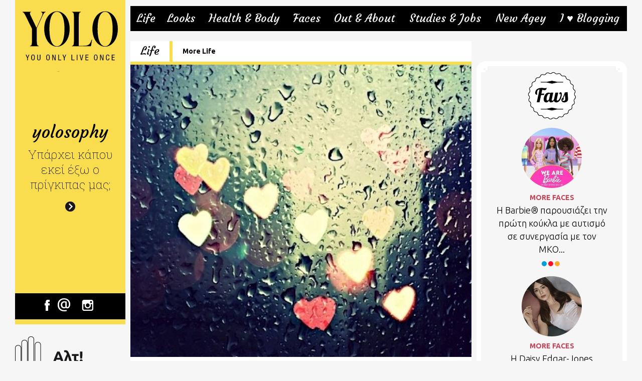

--- FILE ---
content_type: text/html; charset=UTF-8
request_url: http://y-olo.gr/post/320/15-pragmata-poy-mono-oses-agapoyn-th-broxh-mporoyn-na-katalaboyn
body_size: 106009
content:
<!DOCTYPE html>


<!--
__   __    _       
\ \ / /   | |      
 \ V /___ | | ___  
  \ // _ \| |/ _ \ 
  | | (_) | | (_) |
  \_/\___/|_|\___/ 
-->


<html>
    <head>
        <meta charset="utf-8" />
        <title>15 πράγματα που μόνο όσες αγαπούν τη βροχή μπορούν να... - Y-olo.gr</title>

        <meta name="viewport" content="width=device-width, initial-scale=1, maximum-scale=1">
        <meta name="generator" content="Ypsilon CMS by WebJar" />
                <meta name="facebook-domain-verification" content="1ybfwvkj0jyqrgs3yujoapyzf904oi" />
        <meta name="keywords" content="βροχή, 15 σκέψεις, χειμώνας #yolo" />
<meta name="description" content="" />
<meta property="og:title" content="15 πράγματα που μόνο όσες αγαπούν τη βροχή μπορούν να καταλάβουν" />
<meta property="og:type" content="article" />
<meta property="og:url" content="http://y-olo.gr/post/320/15-pragmata-poy-mono-oses-agapoyn-th-broxh-mporoyn-na-katalaboyn" />
<meta property="og:site_name" content="Y-olo.gr" />
<meta property="og:description" content="Δεν ξέρω αν φταίει το ότι γεμίζω δώρα τον Δεκέμβριο (γενέθλια, γιορτή, Χριστούγεννα) ή ότι πάντα τυχαίνει να ερωτεύομαι τον χειμώνα αλλά..." />
<meta property="og:image" content="https://y-olo.gr/storage/photos/c_910px_420px/201410/rain.jpg" />
<meta name="twitter:card" content="summary">
<meta name="twitter:site" content="@newpostgr">
<meta name="twitter:domain" content="newpost.gr">
<meta name="twitter:title" content="15 πράγματα που μόνο όσες αγαπούν τη βροχή μπορούν να καταλάβουν">
<meta name="twitter:description" content="">
<meta name="twitter:image" content="https://y-olo.gr/storage/photos/c_910px_420px/201410/rain.jpg" />

        <link rel="shortcut icon" type="image/x-icon" href="/public/img/favicon.ico" />
        <link rel="icon" href="/public/img/favicon.ico" type="image/x-icon">

        <link rel="apple-touch-icon" href="/public/img/icon57x57.png" />
        <link rel="apple-touch-icon" sizes="114x114" href="/public/img/icon114x114.png" />
        <link rel="apple-touch-icon" sizes="72x72" href="/public/img/icon72x72.png" />
        <link rel="apple-touch-icon" sizes="144x144" href="/public/img/icon144x144.png" />
        <link href='http://fonts.googleapis.com/css?family=Roboto+Slab:400,100,300,700&subset=latin,cyrillic-ext,greek-ext,greek,vietnamese,latin-ext,cyrillic' rel='stylesheet' type='text/css'>
        <link href='http://fonts.googleapis.com/css?family=Roboto:400,100,100italic,300,300italic,400italic,500,500italic,700,700italic,900,900italic&subset=latin,cyrillic-ext,greek-ext,greek,vietnamese,latin-ext,cyrillic' rel='stylesheet' type='text/css'>
        <link href='http://fonts.googleapis.com/css?family=Ubuntu:300,400,500,700,300italic,400italic,500italic,700italic&subset=latin,greek-ext,greek,cyrillic,latin-ext' rel='stylesheet' type='text/css'>
        <link href='http://fonts.googleapis.com/css?family=Courgette&subset=latin,latin-ext' rel='stylesheet' type='text/css'>        <link href="/public/js/fancybox/source/jquery.fancybox.prov.css" rel="stylesheet" />
                <link href="/public/css/base.css?3" rel="stylesheet" />
                <link href="/public/css/layout.css?3" rel="stylesheet" />
                <!--[if lt IE 9]>
        <link href="/public/css/ltie9.css" rel="stylesheet" type="text/css" />
        <![endif]-->

                <script src="/public/js/jquery/jquery.min.js"></script>
                <script src="/public/js/modernizr/modernizr.custom.02371.js"></script>
                <script src="/public/js/fancybox/source/jquery.fancybox.js"></script>
                <script src="/public/js/jquery.fitvids/jquery.fitvids.min.js"></script>
                <script src="/public/js/masonry/masonry.pkgd.min.js"></script>
                <script src="/public/js/jquery.infinitescroll/jquery.infinitescroll.min.js"></script>
                <script src="/public/js/jquery.debouncedresize/jquery.debouncedresize.js"></script>
                <script src="/public/js/jquery.mobile-1.4.4.min.js"></script>
                <script src="/public/js/custom.js?1"></script>
                <!--[if lte IE 8]>
        <script src="/public/js/mediaqueries/css3-mediaqueries.js"></script>
        <![endif]-->

        <script>
            Core.path = '';</script>

        <script type='text/javascript'>
            var googletag = googletag || {};
            googletag.cmd = googletag.cmd || [];
            (function () {
                var gads = document.createElement('script');
                gads.async = true;
                gads.type = 'text/javascript';
                var useSSL = 'https:' == document.location.protocol;
                gads.src = (useSSL ? 'https:' : 'http:') + '//www.googletagservices.com/tag/js/gpt.js';
                var node = document.getElementsByTagName('script')[0];
                node.parentNode.insertBefore(gads, node);
            })();
        </script>

        <script type='text/javascript'>
            googletag.cmd.push(function () {
                googletag.defineSlot('/150450294/HomeRight1', [[300, 250],[300, 600]], 'div-gpt-ad-homeright1').addService(googletag.pubads());
                googletag.defineSlot('/150450294/HomeRight2', [300, 250], 'div-gpt-ad-homeright2').addService(googletag.pubads());
                googletag.defineSlot('/150450294/HomeRight3', [300, 250], 'div-gpt-ad-homeright3').addService(googletag.pubads());
                googletag.defineSlot('/150450294/HomeRight4', [300, 250], 'div-gpt-ad-homeright4').addService(googletag.pubads());
                googletag.defineSlot('/150450294/HomeRight5', [300, 250], 'div-gpt-ad-homeright5').addService(googletag.pubads());
                googletag.defineSlot('/150450294/HomeLeaderboard', [728, 90], 'div-gpt-ad-homeleaderboard').addService(googletag.pubads());
                googletag.defineSlot('/150450294/HomeRightLarge', [300, 600], 'div-gpt-ad-1423234153121-0').addService(googletag.pubads());
                googletag.defineSlot('/150450294/XL-Billboard', [[970, 418], [970, 250]], 'div-gpt-ad-1450261606515-0').addService(googletag.pubads());
                googletag.defineSlot('/150450294/Prestitial', [1, 1], 'div-gpt-ad-prestitial').addService(googletag.pubads());
                googletag.defineSlot('/211306049/Yolo_HP_1_1', [1, 1], 'div-gpt-ad-1447934616943-0').addService(googletag.pubads());
                // googletag.pubads().enableSingleRequest();
                // googletag.pubads().collapseEmptyDivs(true);
                // googletag.enableServices();
                googletag.pubads().setCentering(true);
                googletag.pubads().enableSingleRequest();
                googletag.pubads().disableInitialLoad();
                googletag.enableServices();
            });
        </script>

        <!-- Meta Pixel Code -->

        <script>

        !function(f,b,e,v,n,t,s){if(f.fbq)return;n=f.fbq=function(){n.callMethod?

        n.callMethod.apply(n,arguments):n.queue.push(arguments)};

        if(!f._fbq)f._fbq=n;n.push=n;n.loaded=!0;n.version='2.0';

        n.queue=[];t=b.createElement(e);t.async=!0;

        t.src=v;s=b.getElementsByTagName(e)[0];

        s.parentNode.insertBefore(t,s)}(window, document,'script',

        'https://connect.facebook.net/en_US/fbevents.js');

        fbq('init', '307130878143368');

        fbq('track', 'PageView');

        </script>
        <!-- End Meta Pixel Code -->

        <!--<script src="//cdn.orangeclickmedia.com/tech/y-olo.gr/ocm.js" async="async"></script>-->

        <!-- Google Tag Manager -->
        <script>(function(w,d,s,l,i){w[l]=w[l]||[];w[l].push({'gtm.start':
        new Date().getTime(),event:'gtm.js'});var f=d.getElementsByTagName(s)[0],
        j=d.createElement(s),dl=l!='dataLayer'?'&l='+l:'';j.async=true;j.src=
        'https://www.googletagmanager.com/gtm.js?id='+i+dl;f.parentNode.insertBefore(j,f);
        })(window,document,'script','dataLayer','GTM-MTD676H9');</script>
        <!-- End Google Tag Manager -->

        <link rel="canonical" href="http://y-olo.gr/post/320/15-pragmata-poy-mono-oses-agapoyn-th-broxh-mporoyn-na-katalaboyn" />



    </head>
    <body class="">
        <!-- Google Tag Manager (noscript) -->
        <noscript><iframe src="https://www.googletagmanager.com/ns.html?id=GTM-MTD676H9"
        height="0" width="0" style="display:none;visibility:hidden"></iframe></noscript>
        <!-- End Google Tag Manager (noscript) -->

        <!-- /211306049/Yolo_HP_1_1 -->
        <div id='div-gpt-ad-1447934616943-0' style='height:1px; width:1px;'>
        <script type='text/javascript'>
        googletag.cmd.push(function() { googletag.display('div-gpt-ad-1447934616943-0'); });
        </script>
        </div>
        <!-- /150450294/Prestitial -->
        <div id='div-gpt-ad-prestitial' style='height:1px; width:1px;'>
            <script type='text/javascript'>
            googletag.cmd.push(function() { googletag.display('div-gpt-ad-prestitial'); });
            </script>
        </div>
        <!--<style type="text/css">
    body {
        /*            background-color: #000 !important;*/
    }

    .midInnerWrapperInner,
    #header {
        /*            background-color: #f6f6f6 !important;*/
    }

    .skinWrapper {
        max-width: 1220px;
        width: 100%;
        margin: 0 auto;
        position: relative;
    }

    .skinWrapper a {
        opacity: 1;
    }

    .leftSkinOuter {
        position: absolute;
        z-index: 999;
    }

    .leftSkin {
        width: 360px;
        height: 1121px;
        position: fixed;
        margin-left: -360px;
    }

    .rightSkinOuter {
        position: absolute;
        z-index: 999;
        right: 0;
    }

    .rightSkin {
        width: 480px;
        height: 1121px;
        position: fixed;
    }

    @media only screen and (max-width: 1220px) {
        .skinWrapper {
            display: none;
        }
        body {
            background-color: #f6f6f6 !important;
        }
        .midInnerWrapperInner,
        #header {
            background-color: transparent !important;
        }
    }

</style>

<div class="skinWrapper">
    <IMG SRC="http://bs.serving-sys.com/BurstingPipe/adServer.bs?cn=tf&c=19&mc=imp&pli=16280785&PluID=0&ord=[timestamp]&rtu=-1" BORDER="0" HEIGHT="1" WIDTH="1" ALT="Advertisement" style="display:none;">

    <div class="leftSkinOuter">
        <div class="leftSkin">
            <a href="http://bs.serving-sys.com/BurstingPipe/adServer.bs?cn=tf&c=20&mc=click&pli=16280785&PluID=0&ord=[timestamp]" target="_blank"><img src="http://y-olo.gr/public/banners/nestleskin/yolo-skin-l.png"/></a>
        </div>
    </div>

    <div class="rightSkinOuter">
        <div class="rightSkin">
            <a href="http://bs.serving-sys.com/BurstingPipe/adServer.bs?cn=tf&c=20&mc=click&pli=16280785&PluID=0&ord=[timestamp]" target="_blank"><img src="http://y-olo.gr/public/banners/nestleskin/yolo-skin-r.png"/></a>
        </div>
    </div>
</div>-->

        <div id="vnetsurvey" class="vnetsurvey"></div>
        <script type="text/javascript" id="_vnet_webrating_sc">
            var _vnetSurv_opts_ = new Array("78452", "1");
            (function () {
                var vnetSurv = document.createElement("script");
                vnetSurv.type = 'text/javascript';
                vnetSurv.async = true;
                vnetSurv.src = "http://www.vnetsystem.gr:8080/serVFDP/webanalize/survey.js";
                (document.getElementsByTagName('head')[0] || document.getElementsByTagName('body')[0]).appendChild(vnetSurv);
            })();</script>


      
        <div class="banner970px250px">
            <div id='div-gpt-ad-1450261606515-0' style="margin:10px auto; ">
            <script type='text/javascript'>
            googletag.cmd.push(function() { googletag.display('div-gpt-ad-1450261606515-0'); });
            </script>
            </div>
        </div>
        
        <!-- Meta Pixel Code -->
        <noscript><img height="1" width="1" style="display:none" src=https://www.facebook.com/tr?id=307130878143368&ev=PageView&noscript=1/></noscript>
        <!-- End Meta Pixel Code -->
        
        
        <div class="wrapper clearfix" id="wrapper" style="overflow: visible!important;" >

                        <script>
                $(function () {
                    if (!Modernizr.localstorage) {
                        return false;
                    }
                    if (localStorage["YpsilonCmsAdmin"] != 1) {
                        return false;
                    }
                    if (!$('#apanel-placeholder').length) {
                        $('<div id="apanel-placeholder">').prependTo($('#wrapper'));
                        $.getJSON("http://y-olo.gr/apanel/check?callback=?", {}, function (data) {
                            if (data.isadmin == '1') {
                                Modernizr.load({
                                    load: [Core.path + '/public/admin/css/typicons.css', Core.path + '/public/admin/css/frontend-panel.css'],
                                    complete: function () {
                                        $.post("http://y-olo.gr/apanel", {
                                            'article' : '320'
                                        }, function (data) {
                                            $('#apanel-placeholder').html(data);
                                            Core.homePage();
                                        });
                                    }
                                });
                            }
                        });
                    }
                });
            </script>
            

            


<script>
    $(function() {
        Core.articlePage();
    });
</script>




       
<header id="header" class=" flat ">
    <div class="leftBarSpace"><div class="leftBarSpaceInner"></div></div>
    <nav class="clearfix">
        <a class="mobileMenu" href="javascript:void(0);"><img src="/public/img/mobilemenu.png"></a>

        <ul class="navigation">
            
                                <li class="active"  style="background-color: #000000;">
                        <a class="mainItem" href="http://y-olo.gr/category/life">Life 
                            


                                
                        </a>

                                                    <div class="beforesub"></div>

                            <div class="sub clearfix" style="border-bottom:5px solid #fadd4f">
                                <div class="subInner">  <div class="triancle" style=" border-color: transparent transparent #fadd4f transparent;"></div></div>
                                <ul> 
                                                                                <li><a href="http://y-olo.gr/category/life/antres">ΑΝΤΡΕΣ</a></li>
                                                                                        <li><a href="http://y-olo.gr/category/life/sxeseis">ΣΧΕΣΕΙΣ</a></li>
                                                                                        <li><a href="http://y-olo.gr/category/life/sex">SEX</a></li>
                                                                                        <li><a href="http://y-olo.gr/category/life/life-coaching">LIFE COACHING</a></li>
                                                                                        <li><a href="http://y-olo.gr/category/life/diagwnismoi">ΔΙΑΓΩΝΙΣΜΟΙ</a></li>
                                                                                        <li><a href="http://y-olo.gr/category/life/more-life">MORE LIFE</a></li>
                                                                                    </ul>
                                        <div class="menuArticles">
                                                                                        <div class="articleImg"><img src="https://y-olo.gr/storage/photos/c_160px_161px/202502/xwria-sos-egkainia.jpg" title="Η αγάπη μεγαλώνει: Τα Παιδικά Χωριά SOS ανοίγουν νέο σπίτι στην Κρήτη."/></div>
                                                                                            <div class="menuArticlesWrapper">
                                                        
                                                <div class="firstMenuArticle"><a class="catTitle" href="http://y-olo.gr/category/life">LIFE </a><a class="title" href="http://y-olo.gr/post/8124/h-agaph-megalwnei-ta-paidika-xwria-sos-anoigoyn-neo-spiti-sthn-krhth">Η αγάπη μεγαλώνει: Τα Παιδικά Χωριά SOS ανοίγουν νέο σπίτι στην Κρήτη.</a></div>
                                                <div class="restMenuArticlesWrapper">
                                                                                                             <div class="menuArticle"><a class="catTitle" href="http://y-olo.gr/post/15">MORE LIFE </a><a class="menuArticleTitle" href="http://y-olo.gr/post/8026">Η Estée Lauder Companies συνεχίζει δυναμικά τη δράση της...</a></div>
                                                                                                             <div class="menuArticle"><a class="catTitle" href="http://y-olo.gr/post/2">LIFE </a><a class="menuArticleTitle" href="http://y-olo.gr/post/8007"> 5 φράσεις που δείχνουν έλλειψη αυτοπεποίθησης στη δουλειά.</a></div>
                                                                                                             <div class="menuArticle"><a class="catTitle" href="http://y-olo.gr/post/13">ΣΧΕΣΕΙΣ </a><a class="menuArticleTitle" href="http://y-olo.gr/post/6843">Σου βρήκαμε 5 λόγους για να μείνεις single αυτό το...</a></div>
                                                                                                    </div>
                                                        
                                            </div>
                                        </div>
                                    </div>

                                                                    </li>
                                                    <li  style="background-color: #000000;">
                        <a class="mainItem" href="http://y-olo.gr/category/looks">Looks 
                            


                                
                        </a>

                                                    <div class="beforesub"></div>

                            <div class="sub clearfix" style="border-bottom:5px solid #fadd4f">
                                <div class="subInner">  <div class="triancle" style=" border-color: transparent transparent #fadd4f transparent;"></div></div>
                                <ul> 
                                                                                <li><a href="http://y-olo.gr/category/looks/moda">ΜΟΔΑ</a></li>
                                                                                        <li><a href="http://y-olo.gr/category/looks/omorfia">ΟΜΟΡΦΙΑ</a></li>
                                                                                        <li><a href="http://y-olo.gr/category/looks/more-looks">MORE LOOKS</a></li>
                                                                                    </ul>
                                        <div class="menuArticles">
                                                                                        <div class="articleImg"><img src="https://y-olo.gr/storage/photos/c_160px_161px/202410/tezenis-paolosteve-milano1839-r2.jpg" title="Tezenis Legs Week: Ανακαλύψτε τα Νέα Κομμάτια AW24!"/></div>
                                                                                            <div class="menuArticlesWrapper">
                                                        
                                                <div class="firstMenuArticle"><a class="catTitle" href="http://y-olo.gr/category/looks/moda">ΜΟΔΑ </a><a class="title" href="http://y-olo.gr/post/8046/tezenis-legs-week-anakalypste-ta-nea-kommatia-aw24">Tezenis Legs Week: Ανακαλύψτε τα Νέα Κομμάτια AW24!</a></div>
                                                <div class="restMenuArticlesWrapper">
                                                                                                             <div class="menuArticle"><a class="catTitle" href="http://y-olo.gr/post/22">ΟΜΟΡΦΙΑ </a><a class="menuArticleTitle" href="http://y-olo.gr/post/8039">Απολαύστε στιγμές χαλάρωσης και ευεξίας στην άνεση του...</a></div>
                                                                                                             <div class="menuArticle"><a class="catTitle" href="http://y-olo.gr/post/22">ΟΜΟΡΦΙΑ </a><a class="menuArticleTitle" href="http://y-olo.gr/post/7956">Η Νέα συλλογή αρωμάτων Potions & Remedies του οίκου...</a></div>
                                                                                                             <div class="menuArticle"><a class="catTitle" href="http://y-olo.gr/post/21">ΜΟΔΑ </a><a class="menuArticleTitle" href="http://y-olo.gr/post/7948">Εμπνευσμένη από την Νότια Ιταλία η νέα κολεξιόν S/S24 της...</a></div>
                                                                                                    </div>
                                                        
                                            </div>
                                        </div>
                                    </div>

                                                                    </li>
                                                    <li  style="background-color: #000000;">
                        <a class="mainItem" href="http://y-olo.gr/category/health-body">Health & Body 
                            


                                
                        </a>

                                                    <div class="beforesub"></div>

                            <div class="sub clearfix" style="border-bottom:5px solid #fadd4f">
                                <div class="subInner">  <div class="triancle" style=" border-color: transparent transparent #fadd4f transparent;"></div></div>
                                <ul> 
                                                                                <li><a href="http://y-olo.gr/category/health-body/fitness-diaites">FITNESS / ΔΙΑΙΤΕΣ</a></li>
                                                                                        <li><a href="http://y-olo.gr/category/health-body/giatre-eimai-sobora">ΓΙΑΤΡΕ, ΕΙΜΑΙ ΣOΒΑΡΑ;</a></li>
                                                                                        <li><a href="http://y-olo.gr/category/health-body/more-health-body">MORE HEALTH & BODY</a></li>
                                                                                    </ul>
                                        <div class="menuArticles">
                                                                                        <div class="articleImg"><img src="https://y-olo.gr/storage/photos/c_160px_161px/202409/2149820394.jpg" title=" Ταλαιπωρημένα νύχια από ημιμόνιμα μανικιούρ: Πώς θα τα δυναμώσεις."/></div>
                                                                                            <div class="menuArticlesWrapper">
                                                        
                                                <div class="firstMenuArticle"><a class="catTitle" href="http://y-olo.gr/category/health-body">HEALTH & BODY </a><a class="title" href="http://y-olo.gr/post/8008/talaipwrhmena-nyxia-apo-hmimonima-manikioyr-pws-tha-ta-dynamwseis"> Ταλαιπωρημένα νύχια από ημιμόνιμα μανικιούρ: Πώς θα τα δυναμώσεις.</a></div>
                                                <div class="restMenuArticlesWrapper">
                                                                                                             <div class="menuArticle"><a class="catTitle" href="http://y-olo.gr/post/20">MORE HEALTH & BODY </a><a class="menuArticleTitle" href="http://y-olo.gr/post/8310">"Hormonall": Η Νέα πρωτοβουλία κοινωνικής ευθύνης της Vichy.</a></div>
                                                                                                             <div class="menuArticle"><a class="catTitle" href="http://y-olo.gr/post/20">MORE HEALTH & BODY </a><a class="menuArticleTitle" href="http://y-olo.gr/post/8170">Η ΙΚΕΑ αποκαλύπτει τα μυστικά του ύπνου παγκοσμίως – και τη...</a></div>
                                                                                                             <div class="menuArticle"><a class="catTitle" href="http://y-olo.gr/post/17">FITNESS / ΔΙΑΙΤΕΣ </a><a class="menuArticleTitle" href="http://y-olo.gr/post/8150">Ημερίδα για τις διατροφικές διαταραχές με καλεσμένες τις...</a></div>
                                                                                                    </div>
                                                        
                                            </div>
                                        </div>
                                    </div>

                                                                    </li>
                                                    <li  style="background-color: #000000;">
                        <a class="mainItem" href="http://y-olo.gr/category/faces">Faces 
                            


                                
                        </a>

                                                    <div class="beforesub"></div>

                            <div class="sub clearfix" style="border-bottom:5px solid #fadd4f">
                                <div class="subInner">  <div class="triancle" style=" border-color: transparent transparent #fadd4f transparent;"></div></div>
                                <ul> 
                                                                                <li><a href="http://y-olo.gr/category/faces/gossip">GOSSIP</a></li>
                                                                                        <li><a href="http://y-olo.gr/category/faces/synenteykseis">ΣΥΝΕΝΤΕΥΞΕΙΣ</a></li>
                                                                                        <li><a href="http://y-olo.gr/category/faces/more-faces">MORE FACES</a></li>
                                                                                    </ul>
                                        <div class="menuArticles">
                                                                                        <div class="articleImg"><img src="https://y-olo.gr/storage/photos/c_160px_161px/202409/w-m5-20240223-1620-0-90-cr-1.jpg" title="Ηθοποιός, μουσικός ή μοντέλο; Το νέο πρόσωπο της Hell Energy τα συγκεντρώνει όλα και ακούει στο..."/></div>
                                                                                            <div class="menuArticlesWrapper">
                                                        
                                                <div class="firstMenuArticle"><a class="catTitle" href="http://y-olo.gr/category/faces/more-faces">MORE FACES </a><a class="title" href="http://y-olo.gr/post/8001/hthopoios-moysikos-montelo-to-neo-proswpo-ths-hell-energy-ta-sygkentrwnei-ola-kai-akoyei-sto-onoma-michele-morrone">Ηθοποιός, μουσικός ή μοντέλο; Το νέο πρόσωπο της Hell Energy τα συγκεντρώνει όλα και ακούει στο...</a></div>
                                                <div class="restMenuArticlesWrapper">
                                                                                                             <div class="menuArticle"><a class="catTitle" href="http://y-olo.gr/post/28">MORE FACES </a><a class="menuArticleTitle" href="http://y-olo.gr/post/8365">Cycladic Identity: Στηρίζοντας τη ζωντανή κληρονομιά των...</a></div>
                                                                                                             <div class="menuArticle"><a class="catTitle" href="http://y-olo.gr/post/28">MORE FACES </a><a class="menuArticleTitle" href="http://y-olo.gr/post/8360">Η Daisy Edgar-Jones εντάσσεται στην παγκόσμια οικογένεια...</a></div>
                                                                                                             <div class="menuArticle"><a class="catTitle" href="http://y-olo.gr/post/28">MORE FACES </a><a class="menuArticleTitle" href="http://y-olo.gr/post/8358">Η Barbie® παρουσιάζει την πρώτη κούκλα με αυτισμό σε...</a></div>
                                                                                                    </div>
                                                        
                                            </div>
                                        </div>
                                    </div>

                                                                    </li>
                                                    <li  style="background-color: #000000;">
                        <a class="mainItem" href="http://y-olo.gr/category/out-about">Out & About 
                            


                                
                        </a>

                                                    <div class="beforesub"></div>

                            <div class="sub clearfix" style="border-bottom:5px solid #fadd4f">
                                <div class="subInner">  <div class="triancle" style=" border-color: transparent transparent #fadd4f transparent;"></div></div>
                                <ul> 
                                                                                <li><a href="http://y-olo.gr/category/out-about/out">OUT</a></li>
                                                                                        <li><a href="http://y-olo.gr/category/out-about/in">IN</a></li>
                                                                                        <li><a href="http://y-olo.gr/category/out-about/cook-eat">COOK & EAT</a></li>
                                                                                        <li><a href="http://y-olo.gr/category/out-about/more-out-about">MORE OUT & ABOUT</a></li>
                                                                                    </ul>
                                        <div class="menuArticles">
                                                                                        <div class="articleImg"><img src="https://y-olo.gr/storage/photos/c_160px_161px/202411/677a9539.jpg" title="Η Αθηναϊκή Ριβιέρα Καλωσορίζει το Barbarossa Athens: Ένας Νέος Γαστρονομικός Προορισμός στο 91..."/></div>
                                                                                            <div class="menuArticlesWrapper">
                                                        
                                                <div class="firstMenuArticle"><a class="catTitle" href="http://y-olo.gr/category/out-about/more-out-about">MORE OUT & ABOUT </a><a class="title" href="http://y-olo.gr/post/8056/h-athhna-kh-ribiera-kalwsorizei-to-barbarossa-athens-enas-neos-gastronomikos-proorismos-sto-91-athens-riviera">Η Αθηναϊκή Ριβιέρα Καλωσορίζει το Barbarossa Athens: Ένας Νέος Γαστρονομικός Προορισμός στο 91...</a></div>
                                                <div class="restMenuArticlesWrapper">
                                                                                                             <div class="menuArticle"><a class="catTitle" href="http://y-olo.gr/post/37">MORE OUT & ABOUT </a><a class="menuArticleTitle" href="http://y-olo.gr/post/8013">Η «Αρραβωνιαστικιά του Αχιλλέα» της Άλκης Ζέη για 2η χρονιά...</a></div>
                                                                                                             <div class="menuArticle"><a class="catTitle" href="http://y-olo.gr/post/37">MORE OUT & ABOUT </a><a class="menuArticleTitle" href="http://y-olo.gr/post/8005">In Orbit v.5: Η σύγχρονη εναλλακτική μουσική σκηνή δίνει...</a></div>
                                                                                                             <div class="menuArticle"><a class="catTitle" href="http://y-olo.gr/post/35">IN </a><a class="menuArticleTitle" href="http://y-olo.gr/post/7756">Ζήσε Σκανδιναβικά Χριστούγεννα με τη JYSK!</a></div>
                                                                                                    </div>
                                                        
                                            </div>
                                        </div>
                                    </div>

                                                                    </li>
                                                    <li  style="background-color: #000000;">
                        <a class="mainItem" href="http://y-olo.gr/category/studies-jobs">Studies & Jobs 
                            


                                
                        </a>

                                                    <div class="beforesub"></div>

                            <div class="sub clearfix" style="border-bottom:5px solid #fadd4f">
                                <div class="subInner">  <div class="triancle" style=" border-color: transparent transparent #fadd4f transparent;"></div></div>
                                <ul> 
                                                                                <li><a href="http://y-olo.gr/category/studies-jobs/odhgos-epibiwshs">ΟΔΗΓΟΣ ΕΠΙΒΙΩΣΗΣ</a></li>
                                                                                        <li><a href="http://y-olo.gr/category/studies-jobs/bres-doyleia">ΒΡΕΣ ΔΟΥΛΕΙΑ</a></li>
                                                                                        <li><a href="http://y-olo.gr/category/studies-jobs/kane-praktikh">ΚΑΝΕ ΠΡΑΚΤΙΚΗ</a></li>
                                                                                        <li><a href="http://y-olo.gr/category/studies-jobs/ypotrofies-metaptyxiaka">ΥΠΟΤΡΟΦΙΕΣ / ΜΕΤΑΠΤΥΧΙΑΚΑ</a></li>
                                                                                        <li><a href="http://y-olo.gr/category/studies-jobs/more-studies-jobs">MORE STUDIES & JOBS</a></li>
                                                                                    </ul>
                                        <div class="menuArticles">
                                                                                        <div class="articleImg"><img src="https://y-olo.gr/storage/photos/c_160px_161px/202509/s-kontizas-kai-ypotrofoi.jpg" title="Σωτήρης Κοντιζάς & ΣΑΕΚ ΑΚΜΗ: 8 χρόνια εκπαιδευτικοί «συνοδοιπόροι» - 8 πλήρεις υποτροφίες  για..."/></div>
                                                                                            <div class="menuArticlesWrapper">
                                                        
                                                <div class="firstMenuArticle"><a class="catTitle" href="http://y-olo.gr/category/studies-jobs/more-studies-jobs">MORE STUDIES & JOBS </a><a class="title" href="http://y-olo.gr/post/8311/swthrhs-kontizas-saek-akmh-8-xronia-ekpaideytikoi-synodoiporoi-8-plhreis-ypotrofies-gia-neoys-sth-gastronomia-kai-ton-toyrismo">Σωτήρης Κοντιζάς & ΣΑΕΚ ΑΚΜΗ: 8 χρόνια εκπαιδευτικοί «συνοδοιπόροι» - 8 πλήρεις υποτροφίες  για...</a></div>
                                                <div class="restMenuArticlesWrapper">
                                                                                                             <div class="menuArticle"><a class="catTitle" href="http://y-olo.gr/post/33">MORE STUDIES & JOBS </a><a class="menuArticleTitle" href="http://y-olo.gr/post/8341">Online Classrooms Generation Next: Ξεκίνησαν τα δωρεάν...</a></div>
                                                                                                             <div class="menuArticle"><a class="catTitle" href="http://y-olo.gr/post/33">MORE STUDIES & JOBS </a><a class="menuArticleTitle" href="http://y-olo.gr/post/8336">PSValueTalks 2025: Χαρτογραφώντας το νέο τοπίο της...</a></div>
                                                                                                             <div class="menuArticle"><a class="catTitle" href="http://y-olo.gr/post/33">MORE STUDIES & JOBS </a><a class="menuArticleTitle" href="http://y-olo.gr/post/8297">Άδεια εγκατάστασης και λειτουργίας Μη Κρατικού...</a></div>
                                                                                                    </div>
                                                        
                                            </div>
                                        </div>
                                    </div>

                                                                    </li>
                                                    <li  style="background-color: #000000;">
                        <a class="mainItem" href="http://y-olo.gr/category/new-agey">New Agey 
                            


                                
                        </a>

                                                    <div class="beforesub"></div>

                            <div class="sub clearfix" style="border-bottom:5px solid #fadd4f">
                                <div class="subInner">  <div class="triancle" style=" border-color: transparent transparent #fadd4f transparent;"></div></div>
                                <ul> 
                                                                                <li><a href="http://y-olo.gr/category/new-agey/zwdia">ΖΩΔΙΑ</a></li>
                                                                                        <li><a href="http://y-olo.gr/category/new-agey/enallaktika-energeiaka">ΕΝΑΛΛΑΚΤΙΚΑ /  ΕΝΕΡΓΕΙΑΚΑ</a></li>
                                                                                        <li><a href="http://y-olo.gr/category/new-agey/mysthria-anekshghta">ΜΥΣΤΗΡΙΑ & ΑΝΕΞΗΓΗΤΑ</a></li>
                                                                                        <li><a href="http://y-olo.gr/category/new-agey/more-new-agey">MORE NEW AGEY</a></li>
                                                                                    </ul>
                                        <div class="menuArticles">
                                                                                        <div class="articleImg"><img src="https://y-olo.gr/storage/photos/c_160px_161px/202409/snfcc-green-weekend-h-lesxh-ths-fyshs.jpg" title="SNFCC Green Weekend 2024 - Ιδέες για μια Πράσινη Πόλη."/></div>
                                                                                            <div class="menuArticlesWrapper">
                                                        
                                                <div class="firstMenuArticle"><a class="catTitle" href="http://y-olo.gr/category/new-agey/enallaktika-energeiaka">ΕΝΑΛΛΑΚΤΙΚΑ /  ΕΝΕΡΓΕΙΑΚΑ </a><a class="title" href="http://y-olo.gr/post/8015/snfcc-green-weekend-2024-idees-gia-mia-prasinh-polh">SNFCC Green Weekend 2024 - Ιδέες για μια Πράσινη Πόλη.</a></div>
                                                <div class="restMenuArticlesWrapper">
                                                                                                             <div class="menuArticle"><a class="catTitle" href="http://y-olo.gr/post/41">ΖΩΔΙΑ </a><a class="menuArticleTitle" href="http://y-olo.gr/post/8009">Τα 3 ζώδια που δημιουργούν συνέχεια εντάσεις -Είναι χαοτικά...</a></div>
                                                                                                             <div class="menuArticle"><a class="catTitle" href="http://y-olo.gr/post/42">ΕΝΑΛΛΑΚΤΙΚΑ /  ΕΝΕΡΓΕΙΑΚΑ </a><a class="menuArticleTitle" href="http://y-olo.gr/post/8102">Παγκόσμιο Πρωτάθλημα Καλών Πράξεων: Το φυσικό μεταλλικό...</a></div>
                                                                                                             <div class="menuArticle"><a class="catTitle" href="http://y-olo.gr/post/10">NEW AGEY </a><a class="menuArticleTitle" href="http://y-olo.gr/post/7969">Η Samsung αποκαλύπτει το Galaxy Z Flip6 Olympic Edition,...</a></div>
                                                                                                    </div>
                                                        
                                            </div>
                                        </div>
                                    </div>

                                                                    </li>
                                                    <li  style="background-color: #000000;">
                        <a class="mainItem" href="http://y-olo.gr/category/i-hearts-blogging">I ♥ Blogging 
                            


                                
                        </a>

                                                    <div class="beforesub"></div>

                            <div class="sub clearfix" style="border-bottom:5px solid #fadd4f">
                                <div class="subInner">  <div class="triancle" style=" border-color: transparent transparent #fadd4f transparent;"></div></div>
                                <ul> 
                                                                                <li><a href="http://y-olo.gr/category/i-hearts-blogging/lila-got-balls">LILA GOT BALLS</a></li>
                                                                                        <li><a href="http://y-olo.gr/category/i-hearts-blogging/katmilamila">KATMILAMILA</a></li>
                                                                                        <li><a href="http://y-olo.gr/category/i-hearts-blogging/caprigirl-says-yolo">CAPRIGIRL... SAYS YOLO</a></li>
                                                                                        <li><a href="http://y-olo.gr/category/i-hearts-blogging/yolo-sophy">YOLOSOPHY</a></li>
                                                                                        <li><a href="http://y-olo.gr/category/i-hearts-blogging/more-i-hearts-blogging">MORE I ♥ BLOGGING</a></li>
                                                                                        <li><a href="http://y-olo.gr/category/i-hearts-blogging/alekas-secret">ALEKA'S SECRET</a></li>
                                                                                    </ul>
                                        <div class="menuArticles">
                                                                                        <div class="articleImg"><img src="https://y-olo.gr/storage/photos/c_160px_161px/202502/2151158152.jpg" title="Υπάρχει κάπου εκεί έξω ο πρίγκιπας μας;"/></div>
                                                                                            <div class="menuArticlesWrapper">
                                                        
                                                <div class="firstMenuArticle"><a class="catTitle" href="http://y-olo.gr/category/i-hearts-blogging/yolo-sophy">YOLOSOPHY </a><a class="title" href="http://y-olo.gr/post/4385/yparxei-kapoy-ekei-eksw-o-prigkipas-mas">Υπάρχει κάπου εκεί έξω ο πρίγκιπας μας;</a></div>
                                                <div class="restMenuArticlesWrapper">
                                                                                                             <div class="menuArticle"><a class="catTitle" href="http://y-olo.gr/post/45">YOLOSOPHY </a><a class="menuArticleTitle" href="http://y-olo.gr/post/1715">Υπάρχει κι άλλος που μισεί τις Απόκριες;</a></div>
                                                                                                             <div class="menuArticle"><a class="catTitle" href="http://y-olo.gr/post/45">YOLOSOPHY </a><a class="menuArticleTitle" href="http://y-olo.gr/post/3711">Τα «όχι» που πρέπει να πεις στη ζωή σου</a></div>
                                                                                                             <div class="menuArticle"><a class="catTitle" href="http://y-olo.gr/post/45">YOLOSOPHY </a><a class="menuArticleTitle" href="http://y-olo.gr/post/7351">Έναρξη του έργου «2022»</a></div>
                                                                                                    </div>
                                                        
                                            </div>
                                        </div>
                                    </div>

                                                                    </li>
                                
        </ul>
    </nav>
</header>
<div class="midInnerWrapperInner ">

    <div class="midInnerWrapperInnerCentral articleMinHeight">
        <div class="midInnerWrapperInnerCentralInner articleMinHeight">
            <div class='standartHead'>
                <aside class="leftBar stampWrapper leftBarArticle">
    <div class="leftBarInner stamp">
            <div id="logo" class="default">

                <a class="thelogo" href="http://y-olo.gr/"><img src="/public/img/logos/logo.svg" alt="Y-olo.gr"></a>

                
                

                    <a href='http://y-olo.gr/post/4385/yparxei-kapoy-ekei-eksw-o-prigkipas-mas' class="yolosofi">
                        <p class="yolosofiTitle">yolosophy</p>
                        <p>Υπάρχει κάπου εκεί έξω ο πρίγκιπας μας;</p>
                        <p><img src="/public/img/yolosophy.png" /></p>
                    </a>
                                <section class="logoSocialMedia">
                       <ul>
                        <li><a href="https://www.facebook.com/pages/Yolo/1556987927846116" target="_blank"><img src="/public/img/fb.png"></a></li>
                        <!-- <li><a href="https://twitter.com/Yologr1" target="_blank"><img src="/public/img/twitter.png"></a></li> -->
                        <li><a href="http://y-olo.gr/contact"><img src="/public/img/email.png"></a></li>
                        <!-- <li><a href="https://plus.google.com/u/1/b/101610752837655600419/101610752837655600419" target="_blank"><img src="/public/img/gplus.png"></a></li> -->
                        <li><a href="https://www.instagram.com/_yologr_" target="_blank"><img src="/public/img/instagram.png"></a></li>
                    </ul>
                </section> 

            </div>
 
       
        <div class="bosiko"></div>

    </div>

                    <div class="clearfix relatedWrapper">
                <div class='space'></div>
                <img class='alt' src='/public/img/alt.png'/>
                      
                    <article class="articleBox clearfix relatedArticle">
                                                <div class="articleBoxImage" style='border-top: 4px solid #fadd4f'><a href="http://y-olo.gr/post/8026/h-estee-lauder-companies-synexizei-dynamika-th-drash-ths-enantia-ston-karkino-toy-mastoy-kai-fernei-mia-nea-epoxh-sthn-ekstrateia-ths"><img src="https://y-olo.gr/storage/photos/c_220px_145px/202409/kv-breast-cancer-elc2024.png"/></a></div>
                        <div class="catTitle"><a href="http://y-olo.gr/category/life/more-life"><span style="color: #000000;">MORE LIFE</span></a></div>
                        <div class="articleBoxTitle"><a href="http://y-olo.gr/post/8026/h-estee-lauder-companies-synexizei-dynamika-th-drash-ths-enantia-ston-karkino-toy-mastoy-kai-fernei-mia-nea-epoxh-sthn-ekstrateia-ths"><span>Η Estée Lauder Companies συνεχίζει δυναμικά τη δράση της ενάντια στον καρκίνο...</span> </a></div>
                    </article>

                          
                    <article class="articleBox clearfix relatedArticle">
                                                <div class="articleBoxImage" style='border-top: 4px solid #fadd4f'><a href="http://y-olo.gr/post/8218/dihmero-ekdhlwsewn-apo-ta-paidika-xwria-sos-gia-thn-pagkosmia-hmera-oikogeneias"><img src="https://y-olo.gr/storage/photos/c_220px_145px/202505/xwria-sos-4.png"/></a></div>
                        <div class="catTitle"><a href="http://y-olo.gr/category/life/more-life"><span style="color: #000000;">MORE LIFE</span></a></div>
                        <div class="articleBoxTitle"><a href="http://y-olo.gr/post/8218/dihmero-ekdhlwsewn-apo-ta-paidika-xwria-sos-gia-thn-pagkosmia-hmera-oikogeneias"><span>Διήμερο εκδηλώσεων από τα Παιδικά Χωριά SOS για την Παγκόσμια Ημέρα Οικογένειας</span> </a></div>
                    </article>

                          
                    <article class="articleBox clearfix relatedArticle">
                                                <div class="articleBoxImage" style='border-top: 4px solid #fadd4f'><a href="http://y-olo.gr/post/8108/monadikes-idees-gia-enan-yperoxo-ypno-sto-neo-ikea-live-shopping-event"><img src="https://y-olo.gr/storage/photos/c_220px_145px/202502/lse-image.png"/></a></div>
                        <div class="catTitle"><a href="http://y-olo.gr/category/life/more-life"><span style="color: #000000;">MORE LIFE</span></a></div>
                        <div class="articleBoxTitle"><a href="http://y-olo.gr/post/8108/monadikes-idees-gia-enan-yperoxo-ypno-sto-neo-ikea-live-shopping-event"><span>Μοναδικές Ιδέες για έναν υπέροχο ύπνο στο νέο ΙΚΕΑ Live Shopping Event</span> </a></div>
                    </article>

                          
                    <article class="articleBox clearfix relatedArticle">
                                                <div class="articleBoxImage" style='border-top: 4px solid #fadd4f'><a href="http://y-olo.gr/post/8072/athens-surreal-kai-paidika-xwria-sos-enwnoyn-dynameis-gia-ta-paidia"><img src="https://y-olo.gr/storage/photos/c_220px_145px_ct/202412/xwria-sos-x-surreal-athens-3-edited.jpg"/></a></div>
                        <div class="catTitle"><a href="http://y-olo.gr/category/life/more-life"><span style="color: #000000;">MORE LIFE</span></a></div>
                        <div class="articleBoxTitle"><a href="http://y-olo.gr/post/8072/athens-surreal-kai-paidika-xwria-sos-enwnoyn-dynameis-gia-ta-paidia"><span>Athens Surreal και Παιδικά Χωριά SOS ενώνουν δυνάμεις για τα παιδιά.</span> </a></div>
                    </article>

                          
                    <article class="articleBox clearfix relatedArticle">
                                                <div class="articleBoxImage" style='border-top: 4px solid #fadd4f'><a href="http://y-olo.gr/post/8062/ayta-ta-xristoygenna-coca-cola-kai-mporoyme-enwnoyn-tis-dynameis-toys-kai-dhmioyrgoyn-ena-oloklhrwmeno-programma-koinwnikhs-sthrikshs"><img src="https://y-olo.gr/storage/photos/c_220px_145px/202411/15cffeef20c17a48543f82da21ca91f6.png"/></a></div>
                        <div class="catTitle"><a href="http://y-olo.gr/category/life/more-life"><span style="color: #000000;">MORE LIFE</span></a></div>
                        <div class="articleBoxTitle"><a href="http://y-olo.gr/post/8062/ayta-ta-xristoygenna-coca-cola-kai-mporoyme-enwnoyn-tis-dynameis-toys-kai-dhmioyrgoyn-ena-oloklhrwmeno-programma-koinwnikhs-sthrikshs"><span>Αυτά τα Χριστούγεννα, Coca-Cola και «Μπορούμε» ενώνουν τις δυνάμεις τους και...</span> </a></div>
                    </article>

                          
                    <article class="articleBox clearfix relatedArticle">
                                                <div class="articleBoxImage" style='border-top: 4px solid #fadd4f'><a href="http://y-olo.gr/post/8035/giati-orismenoi-anthrwpoi-taktopoioyn-ta-biblia-toys-ana-xrwma-organwsh-moda-katanagkasmos"><img src="https://y-olo.gr/storage/photos/c_220px_145px/202410/lesly-juarez-ew2cpmep0mi-unsplash75754.jpg"/></a></div>
                        <div class="catTitle"><a href="http://y-olo.gr/category/life/more-life"><span style="color: #000000;">MORE LIFE</span></a></div>
                        <div class="articleBoxTitle"><a href="http://y-olo.gr/post/8035/giati-orismenoi-anthrwpoi-taktopoioyn-ta-biblia-toys-ana-xrwma-organwsh-moda-katanagkasmos"><span>Γιατί ορισμένοι άνθρωποι τακτοποιούν τα βιβλία τους ανά χρώμα -Οργάνωση, μόδα ή...</span> </a></div>
                    </article>

                                </div>   

            

</aside>
            </div>   
            <div class='noStandartHead'>
                <aside class="leftBar stampWrapper leftBarArticle">
    <div class="leftBarInner stamp">
            <div id="logo" class="default">

                <a class="thelogo" href="http://y-olo.gr/"><img src="/public/img/logos/logo.svg" alt="Y-olo.gr"></a>

                
                

                    <a href='http://y-olo.gr/post/4385/yparxei-kapoy-ekei-eksw-o-prigkipas-mas' class="yolosofi">
                        <p class="yolosofiTitle">yolosophy</p>
                        <p>Υπάρχει κάπου εκεί έξω ο πρίγκιπας μας;</p>
                        <p><img src="/public/img/yolosophy.png" /></p>
                    </a>
                                <section class="logoSocialMedia">
                       <ul>
                        <li><a href="https://www.facebook.com/pages/Yolo/1556987927846116" target="_blank"><img src="/public/img/fb.png"></a></li>
                        <!-- <li><a href="https://twitter.com/Yologr1" target="_blank"><img src="/public/img/twitter.png"></a></li> -->
                        <li><a href="http://y-olo.gr/contact"><img src="/public/img/email.png"></a></li>
                        <!-- <li><a href="https://plus.google.com/u/1/b/101610752837655600419/101610752837655600419" target="_blank"><img src="/public/img/gplus.png"></a></li> -->
                        <li><a href="https://www.instagram.com/_yologr_" target="_blank"><img src="/public/img/instagram.png"></a></li>
                    </ul>
                </section> 

            </div>
 
       
        <div class="bosiko"></div>

    </div>

                    <div class="clearfix relatedWrapper">
                <div class='space'></div>
                <img class='alt' src='/public/img/alt.png'/>
                      
                    <article class="articleBox clearfix relatedArticle">
                                                <div class="articleBoxImage" style='border-top: 4px solid #fadd4f'><a href="http://y-olo.gr/post/8026/h-estee-lauder-companies-synexizei-dynamika-th-drash-ths-enantia-ston-karkino-toy-mastoy-kai-fernei-mia-nea-epoxh-sthn-ekstrateia-ths"><img src="https://y-olo.gr/storage/photos/c_220px_145px/202409/kv-breast-cancer-elc2024.png"/></a></div>
                        <div class="catTitle"><a href="http://y-olo.gr/category/life/more-life"><span style="color: #000000;">MORE LIFE</span></a></div>
                        <div class="articleBoxTitle"><a href="http://y-olo.gr/post/8026/h-estee-lauder-companies-synexizei-dynamika-th-drash-ths-enantia-ston-karkino-toy-mastoy-kai-fernei-mia-nea-epoxh-sthn-ekstrateia-ths"><span>Η Estée Lauder Companies συνεχίζει δυναμικά τη δράση της ενάντια στον καρκίνο...</span> </a></div>
                    </article>

                          
                    <article class="articleBox clearfix relatedArticle">
                                                <div class="articleBoxImage" style='border-top: 4px solid #fadd4f'><a href="http://y-olo.gr/post/8218/dihmero-ekdhlwsewn-apo-ta-paidika-xwria-sos-gia-thn-pagkosmia-hmera-oikogeneias"><img src="https://y-olo.gr/storage/photos/c_220px_145px/202505/xwria-sos-4.png"/></a></div>
                        <div class="catTitle"><a href="http://y-olo.gr/category/life/more-life"><span style="color: #000000;">MORE LIFE</span></a></div>
                        <div class="articleBoxTitle"><a href="http://y-olo.gr/post/8218/dihmero-ekdhlwsewn-apo-ta-paidika-xwria-sos-gia-thn-pagkosmia-hmera-oikogeneias"><span>Διήμερο εκδηλώσεων από τα Παιδικά Χωριά SOS για την Παγκόσμια Ημέρα Οικογένειας</span> </a></div>
                    </article>

                          
                    <article class="articleBox clearfix relatedArticle">
                                                <div class="articleBoxImage" style='border-top: 4px solid #fadd4f'><a href="http://y-olo.gr/post/8108/monadikes-idees-gia-enan-yperoxo-ypno-sto-neo-ikea-live-shopping-event"><img src="https://y-olo.gr/storage/photos/c_220px_145px/202502/lse-image.png"/></a></div>
                        <div class="catTitle"><a href="http://y-olo.gr/category/life/more-life"><span style="color: #000000;">MORE LIFE</span></a></div>
                        <div class="articleBoxTitle"><a href="http://y-olo.gr/post/8108/monadikes-idees-gia-enan-yperoxo-ypno-sto-neo-ikea-live-shopping-event"><span>Μοναδικές Ιδέες για έναν υπέροχο ύπνο στο νέο ΙΚΕΑ Live Shopping Event</span> </a></div>
                    </article>

                          
                    <article class="articleBox clearfix relatedArticle">
                                                <div class="articleBoxImage" style='border-top: 4px solid #fadd4f'><a href="http://y-olo.gr/post/8072/athens-surreal-kai-paidika-xwria-sos-enwnoyn-dynameis-gia-ta-paidia"><img src="https://y-olo.gr/storage/photos/c_220px_145px_ct/202412/xwria-sos-x-surreal-athens-3-edited.jpg"/></a></div>
                        <div class="catTitle"><a href="http://y-olo.gr/category/life/more-life"><span style="color: #000000;">MORE LIFE</span></a></div>
                        <div class="articleBoxTitle"><a href="http://y-olo.gr/post/8072/athens-surreal-kai-paidika-xwria-sos-enwnoyn-dynameis-gia-ta-paidia"><span>Athens Surreal και Παιδικά Χωριά SOS ενώνουν δυνάμεις για τα παιδιά.</span> </a></div>
                    </article>

                          
                    <article class="articleBox clearfix relatedArticle">
                                                <div class="articleBoxImage" style='border-top: 4px solid #fadd4f'><a href="http://y-olo.gr/post/8062/ayta-ta-xristoygenna-coca-cola-kai-mporoyme-enwnoyn-tis-dynameis-toys-kai-dhmioyrgoyn-ena-oloklhrwmeno-programma-koinwnikhs-sthrikshs"><img src="https://y-olo.gr/storage/photos/c_220px_145px/202411/15cffeef20c17a48543f82da21ca91f6.png"/></a></div>
                        <div class="catTitle"><a href="http://y-olo.gr/category/life/more-life"><span style="color: #000000;">MORE LIFE</span></a></div>
                        <div class="articleBoxTitle"><a href="http://y-olo.gr/post/8062/ayta-ta-xristoygenna-coca-cola-kai-mporoyme-enwnoyn-tis-dynameis-toys-kai-dhmioyrgoyn-ena-oloklhrwmeno-programma-koinwnikhs-sthrikshs"><span>Αυτά τα Χριστούγεννα, Coca-Cola και «Μπορούμε» ενώνουν τις δυνάμεις τους και...</span> </a></div>
                    </article>

                          
                    <article class="articleBox clearfix relatedArticle">
                                                <div class="articleBoxImage" style='border-top: 4px solid #fadd4f'><a href="http://y-olo.gr/post/8035/giati-orismenoi-anthrwpoi-taktopoioyn-ta-biblia-toys-ana-xrwma-organwsh-moda-katanagkasmos"><img src="https://y-olo.gr/storage/photos/c_220px_145px/202410/lesly-juarez-ew2cpmep0mi-unsplash75754.jpg"/></a></div>
                        <div class="catTitle"><a href="http://y-olo.gr/category/life/more-life"><span style="color: #000000;">MORE LIFE</span></a></div>
                        <div class="articleBoxTitle"><a href="http://y-olo.gr/post/8035/giati-orismenoi-anthrwpoi-taktopoioyn-ta-biblia-toys-ana-xrwma-organwsh-moda-katanagkasmos"><span>Γιατί ορισμένοι άνθρωποι τακτοποιούν τα βιβλία τους ανά χρώμα -Οργάνωση, μόδα ή...</span> </a></div>
                    </article>

                                </div>   

            

</aside>
            </div> 
            <div class="midInnerWrapperInnerCentralContent articleMidWrapper">

                <section class="contentWrapper articleWrapper">

                    <article id="article">
                        <header>    
                            <ul class="path clearfix" style="border-bottom:6px solid #fadd4f ">
                                                                    <li style="border-right:6px solid #fadd4f"><a href="http://y-olo.gr/category/life">Life</a></li>
                                                                    <li class="active" style="border-right:6px solid #fadd4f"><a href="http://y-olo.gr/category/life/more-life">More Life</a></li>
                                                            </ul>  

                            
                                    <div id="article-photo">
                                        <div class="image"><a href="https://y-olo.gr/storage/photos/master/201410/rain.jpg" class="lightbox" title=""><img src="https://y-olo.gr/storage/photos/c_680px_447px/201410/rain.jpg" /></a></div>
                                                                            </div>
                                    


                            <div class="title"><h1>15 πράγματα που μόνο όσες αγαπούν τη βροχή μπορούν να καταλάβουν</h1></div>
                            <div class="subTitle" style="border-bottom:6px solid #fadd4f"><h2>ΔΕΝ ΜΟΥ ΑΡΕΣΕΙ ΤΟ ΚΑΛΟΚΑΙΡΙ ΚΑΙ ΕΙΜΑΙ ΠΕΡΗΦΑΝΗ ΓΙΑ ΑΥΤΟ</h2></div>
                        </header>
                        <div class="articleBar">
                            

                                   
                            <div class="floatWrapper clearfix">  
                                <div class="social">
                                    <span>SHARE TO</span>
                              <ul class="clearfix">
                                        <li><a href="javascript:void(0)" onclick="window.open('https://www.facebook.com/sharer/sharer.php?u=http%3A%2F%2Fy-olo.gr%2Fpost%2F320%2F15-pragmata-poy-mono-oses-agapoyn-th-broxh-mporoyn-na-katalaboyn', 'sharer', 'width=626,height=436');"><img src="/public/img/facebookShare.jpg"/></a></li>                                        
                                        <!--<li><a href="javascript:void(0)" onclick="window.open('https://twitter.com/intent/tweet?url=http%3A%2F%2Fy-olo.gr%2Fpost%2F320%2F15-pragmata-poy-mono-oses-agapoyn-th-broxh-mporoyn-na-katalaboyn&via=Yologr1&text=15+%CF%80%CF%81%CE%AC%CE%B3%CE%BC%CE%B1%CF%84%CE%B1+%CF%80%CE%BF%CF%85+%CE%BC%CF%8C%CE%BD%CE%BF+%CF%8C%CF%83%CE%B5%CF%82+%CE%B1%CE%B3%CE%B1%CF%80%CE%BF%CF%8D%CE%BD+%CF%84%CE%B7+%CE%B2%CF%81%CE%BF%CF%87%CE%AE+%CE%BC%CF%80%CE%BF%CF%81%CE%BF%CF%8D%CE%BD+%CE%BD%CE%B1+%CE%BA%CE%B1%CF%84%CE%B1%CE%BB%CE%AC%CE%B2%CE%BF%CF%85%CE%BD', 'sharer', 'width=626,height=436');"><img src="/public/img/twitterShare.jpg"/></a></li>
                                        <li><a href="javascript:void(0)" onclick="window.open('https://plus.google.com/share?url=http%3A%2F%2Fy-olo.gr%2Fpost%2F320%2F15-pragmata-poy-mono-oses-agapoyn-th-broxh-mporoyn-na-katalaboyn', 'sharer', 'width=500,height=500');"><img src="/public/img/gplusShare.jpg"/></a></li>
                                        <li><a href="javascript:void(0)" onclick="window.open('http://pinterest.com/pin/create/button/?url=http%3A%2F%2Fy-olo.gr%2Fpost%2F320%2F15-pragmata-poy-mono-oses-agapoyn-th-broxh-mporoyn-na-katalaboyn&media=https%3A%2F%2Fy-olo.gr%2Fstorage%2Fphotos%2Fc_910px_420px%2F201410%2Frain.jpg&description=15+%CF%80%CF%81%CE%AC%CE%B3%CE%BC%CE%B1%CF%84%CE%B1+%CF%80%CE%BF%CF%85+%CE%BC%CF%8C%CE%BD%CE%BF+%CF%8C%CF%83%CE%B5%CF%82+%CE%B1%CE%B3%CE%B1%CF%80%CE%BF%CF%8D%CE%BD+%CF%84%CE%B7+%CE%B2%CF%81%CE%BF%CF%87%CE%AE+%CE%BC%CF%80%CE%BF%CF%81%CE%BF%CF%8D%CE%BD+%CE%BD%CE%B1+%CE%BA%CE%B1%CF%84%CE%B1%CE%BB%CE%AC%CE%B2%CE%BF%CF%85%CE%BD', 'sharer', 'width=626,height=500');"><img src="/public/img/pinterestShare.jpg"/></a></li> -->
                                    </ul>
                                </div>
                            </div>
                        </div> 
                        <div class="articleBody"><p>Δεν ξέρω αν φταίει το ότι γεμίζω δώρα τον Δεκέμβριο (γενέθλια, γιορτή, Χριστούγεννα) ή ότι πάντα τυχαίνει να ερωτεύομαι τον χειμώνα αλλά αυτή είναι η αγαπημένη μου εποχή οπότε δεν θα μπορούσα να μην υποστηρίξω λίγο και τη βροχή μέρες που είναι.&nbsp;</p>

<p>Ας ξεκινήσω από έναν ορισμό για να μπεις στο κλίμα.</p>

<p><a href="/storage/photos/w_800px/201410/rain.png"><img alt="" src="/storage/photos/w_800px/201410/rain.png" style="width: 593px; height: 480px;" /></a></p>

<p>Βροχόφιλος/η (επίθετο &lt;βροχή+φίλος): Ο λάτρης της βροχής,&nbsp;αυτός που βρίσκει χαρά και γαλήνη κατά τη διάρκεια των βροχερών ημερών.</p>

<p>&nbsp;</p>

<p><strong>1. Όταν ξυπνάς με τον ήχο της βροχής νιώθεις μια απέραντη ανακούφιση να σε πλημμυρίζει</strong></p>

<p><strong>2. Και όταν όλοι στο γραφείο παραπονιούνται για τον χάλια καιρό εσύ δεν συμμετέχεις στην κουβέντα</strong></p>

<p><strong>3. Ξέρεις την αλήθεια: Η βροχή είναι τέλεια!</strong></p>

<p><strong>4. Και επίσης ξέρεις πολύ καλά ότι η λιακάδα είναι υπερεκτιμημένη.</strong></p>

<p><strong>5. Και ότι&nbsp;η χαλαρή βροχούλα δεν έβλαψε ποτέ κανέναν</strong></p>

<p><strong>6. Δεν αγχώνεσαι για το αν η βροχή θα επηρεάσει τα σχέδια σου (Δεν θα τα επηρεάσει)</strong></p>

<p><strong>7. Νιώθεις ένα αίσθημα ανωτερότητας όταν περπατάς με αυτοπεποίθηση στο δρόμο ενώ&nbsp;όλοι οι άλλοι περιμένουν κάτω από τα υπόστεγα</strong></p>

<p><strong>8. Γιατί αν και τα γαλοτσάκια δεν είναι το πιο σέξι παπούτσι εσένα σου αρέσουν πολύ</strong></p>

<p><strong><a href="/storage/photos/w_800px/201410/rainboots.jpg"><img alt="" src="/storage/photos/w_800px/201410/rainboots.jpg" style="width: 267px; height: 189px;" /></a></strong></p>

<p><strong>9. Η εικόνα "βράδυ στο αυτοκίνητο-τζάμια με σταγόνες- χρωματιστά φώτα έξω" είναι από αυτές που μπορείς να χαζεύεις με τις ώρες</strong></p>

<p><strong style="line-height: 1.6em;">10. Δεν υπάρχει πιο χαλαρωτικός ήχος&nbsp;από αυτόν της βροχής</strong></p>

<div><iframe allowfullscreen="" frameborder="0" height="270" src="http://www.youtube.com/embed/LPodpYu_Ruo?feature=oembed" width="480"></iframe></div>

<p><strong>11. &nbsp;Αν είσαι σε ρομαντικό mood η βροχή μπορεί να ολοκληρώσει ιδανικά το σκηνικό</strong></p>

<p><strong>12. Με ένα φιλί στη βροχή για παράδειγμα</strong></p>

<p><a href="/storage/photos/w_800px/201410/lovemeifyoudare.jpg"><img alt="" src="/storage/photos/w_800px/201410/lovemeifyoudare.jpg" style="width: 400px; height: 320px;" /></a></p>

<p><strong>13. Αν θέλεις να κάτσεις σπίτι σου, με τον καφέ σου και το βιβλίο σου κανείς δεν θα σε κακολογήσει αφού οι περισσότεροι δεν θα έχουν όρεξη να βγουν λόγω βροχής</strong></p>

<p><strong><a href="/storage/photos/w_800px/201410/vroxii.png"><img alt="" src="/storage/photos/w_800px/201410/vroxii.png" style="width: 599px; height: 545px;" /></a></strong></p>

<p><strong>14. Για το τέλειο χουχούλιασμα στο σπίτι ή για την ψυχανάλυση που μπορείς να κάνεις με τη φίλη σου σε ένα όμορφο καφέ. Με φόντο τη βροχή</strong></p>

<p><strong><a href="/storage/photos/w_800px/201410/br.jpg"><img alt="" src="/storage/photos/w_800px/201410/br.jpg" style="width: 612px; height: 612px;" /></a></strong></p>

<p><strong style="line-height: 1.6em;">15. Γιατί όσο οι άλλοι γκρινιάζουν εσύ ξέρεις να το&nbsp;διασκεδάζεις.</strong></p>

<p><strong><a href="/storage/photos/w_800px/201410/ss.jpg"><img alt="" src="/storage/photos/w_800px/201410/ss.jpg" style="width: 260px; height: 341px;" /></a></strong></p>

<p>&nbsp;</p>

<p>Υ.Γ&nbsp;Αυτό το κείμενο γράφτηκε ακούγοντας:</p>

<div><iframe allowfullscreen="" frameborder="0" height="270" src="http://www.youtube.com/embed/D1ZYhVpdXbQ?feature=oembed" width="480"></iframe></div>

<p>&nbsp;</p>
                            
                                
                            </div>
                            
                        </article>
                        <a href="#lightboxContent" class="messageForm clearfix" title=""><img src="http://y-olo.gr/public/img/comments.png"/></a>
<div id="lightboxContent" style="display:none">
    <div class="yoloUsersForm clearfix">
        <img src="http://y-olo.gr/public/img/logos/B-Y.png">
        <span>ΠΕΣ ΤΑ ΜΑΣ ΟΛΑ <br>ΕΙΜΑΣΤΕ ΕΔΩ ΓΙΑ ΝΑ ΣΕ ΑΚΟΥΣΟΥΜΕ</span>

    </div>
    <form action="http://y-olo.gr/contact" method="post" class="data-form" id="contact-form">

        <div class="msg"></div>

        <div class="clearfix hide">

            <div class="field-wrapper">
                <label for="fname">Ονοματεπώνυμο <span class="req">*</span></label>
                <div class="field">
                    <input type="text" name="name" id="fname" />
                </div>
            </div>

            <div class="field-wrapper">
                <label for="femail">E-mail <span class="req">*</span></label>
                <div class="field">
                    <input type="text" name="email" id="femail" />
                </div>
            </div>

            <div class="field-wrapper">
                <label for="fphone">Τηλέφωνο</label>
                <div class="field">
                    <input type="text" name="phone" id="fphone" />
                </div>
            </div>
            <input type="hidden" name="comment" value="1" />
            <div class="field-wrapper">
                <label for="fnumber">Επαλήθευση: <span></span></label>
                <div class="field">
                    <input type="text" name="number" id="fnumber" style="60px" />
                </div>
            </div>

            <div class="field-wrapper">
                <label for="fmessage">Το μήνυμά σας <span class="req">*</span></label>
                <div class="field">
                    <textarea name="message" id="fmessage"></textarea>
                </div>
            </div>

        </div>

        <div class="submit-wrapper hide">
            <button type="submit">Αποστολή</button>
        </div>

    </form>



    <script>
        $(function() {
            var form = $('#contact-form');
            var button = $('.submit-wrapper button', form);
            var loading = $('.loading', form);
            var msg = $('.msg', form);

            form.submit(function() {
                if (!button.hasClass('disabled')) {
                    button.addClass('disabled');
                    loading.show();
                    msg.hide().html('');
                    $.post(Core.path + '/contact/send-json', form.serialize(), function(response) {
                        button.removeClass('disabled');
                        loading.hide();
                        if (response.error) {
                            msg.html('<span style="color:#c00">' + response.error + '</span>').show();
                            $('html, body').animate({scrollTop: form.offset().top}, 500);
                        } else {
                            if (response.message) {
                                msg.html(response.message).show();
                            }
                            $('.hide', form).hide();

                        }
                    },
                            "json"
                            );
                }
                return false;
            });

            $.post(Core.path + '/contact/number', {}, function(response) {
                $('label[for="fnumber"] span', form).html(response);
            });
        });
    </script>
</div>

                                                    <article class="articleBox clearfix prevArticle">

                                                                <div class="arrow"><div> <a href="http://y-olo.gr/post/1223/diwkse-to-hangover-se-7-bhmata"><img src="/public/img/prev.png" /></a></div> <div> <a href="http://y-olo.gr/post/1223/diwkse-to-hangover-se-7-bhmata">Προηγούμενο Άρθρο </a></div></div>
                                <div class="articleBoxImage"><a href="http://y-olo.gr/post/1223/diwkse-to-hangover-se-7-bhmata"><img src="https://y-olo.gr/storage/photos/c_200px_215px/201412/kolp3uz0.jpeg"/></a></div>
                                <div class="catTitle"><a href="http://y-olo.gr/category/life/more-life"><span style="color: #000000;">MORE LIFE</span></a></div>
                                <div class="articleBoxTitle"><a href="http://y-olo.gr/post/1223/diwkse-to-hangover-se-7-bhmata"><span>Διώξε το -μόνιμο-hangover σε 6 βήματα!<span class="border"></span></span> </a></div>
                            </article>
                            

                        


                    </section>  

                </div>

                <section class="bottomContent">

                </section>
            </div>
        </div>

        <aside class="rightBar clearfix rightBarArticle">


    <!-- home right1 -->
    <div class="rightWidjet banner300px250px">
        
   
        <div id='div-gpt-ad-homeright1'>
            <script type='text/javascript'>
                googletag.cmd.push(function () {
                    googletag.display('div-gpt-ad-homeright1');
                });
            </script>
        </div>
       
    </div>


    
   
   
   
    
   <!-- <div class="rightBarInner">
                    <div class="yottoArticle clearfix rightWidjet">
                <img class='articleYottoLogo' src="/public/img/Yotto.png" />
                <span>
                    <span class="yottoPrev"><img src="/public/img/toptag.png"/></span>
                    "Some people feel the rain. Others just get wet"- Bob Marley                    <span class="yottoNext"><img src="/public/img/bottag.png"/></span>
                </span>
            </div>
        

       
    </div>-->
    
    <div class="rightWidjet">
                
        <div class="rightWidjet favs clearfix">

            <div class="favsTop">
                <img src="/public/img/favstop.png"/>
            </div>

            <div class="favsContent">
                <span class="favsImage"><img src="/public/img/favsImage.png"/></span>
                                    <article class="clearfix">
                         <a class="studiesImage" href="http://y-olo.gr/post/8358/h-barbie-reg-paroysiazei-thn-prwth-koykla-me-aytismo-se-synergasia-me-ton-mko-autistic-self-advocacy-network-asan">  <img src="https://y-olo.gr/storage/photos/c_120px_120px/202601/fashionistas1.jpg"/></a>                         <a class="favsCat" href="http://y-olo.gr/category/faces/more-faces" style="color:#cc4154">MORE FACES</a>
                        <a  href="http://y-olo.gr/post/8358/h-barbie-reg-paroysiazei-thn-prwth-koykla-me-aytismo-se-synergasia-me-ton-mko-autistic-self-advocacy-network-asan" class="favsTitle"> Η Barbie® παρουσιάζει την πρώτη κούκλα με αυτισμό σε συνεργασία με τον ΜΚΟ...</a> 
                                                <ul><li><div class="littleCircle littleCircleBlue"></div></li><li><div class="littleCircle littleCircleRed"></div></li><li><div class="littleCircle littleCircleYellow"></div></li></ul>     

                    </article>

                                        <article class="clearfix">
                         <a class="studiesImage" href="http://y-olo.gr/post/8360/h-daisy-edgar-jones-entassetai-sthn-pagkosmia-oikogeneia-ths-estee-lauder">  <img src="https://y-olo.gr/storage/photos/c_120px_120px/202601/daisy-edgar-jones-estee-lauder-bts-2.jpg"/></a>                         <a class="favsCat" href="http://y-olo.gr/category/faces/more-faces" style="color:#cc4154">MORE FACES</a>
                        <a  href="http://y-olo.gr/post/8360/h-daisy-edgar-jones-entassetai-sthn-pagkosmia-oikogeneia-ths-estee-lauder" class="favsTitle"> Η Daisy Edgar-Jones εντάσσεται στην παγκόσμια οικογένεια της Estée Lauder</a> 
                                                <ul><li><div class="littleCircle littleCircleBlue"></div></li><li><div class="littleCircle littleCircleRed"></div></li><li><div class="littleCircle littleCircleYellow"></div></li></ul>     

                    </article>

                                        <article class="clearfix">
                         <a class="studiesImage" href="http://y-olo.gr/post/8365/cycladic-identity-sthrizontas-th-zwntanh-klhronomia-twn-kykladwn">  <img src="https://y-olo.gr/storage/photos/c_120px_120px/202601/3-cinemathesis-copy-moyseio-kykladikhs-texnhs.jpg"/></a>                         <a class="favsCat" href="http://y-olo.gr/category/faces/more-faces" style="color:#cc4154">MORE FACES</a>
                        <a  href="http://y-olo.gr/post/8365/cycladic-identity-sthrizontas-th-zwntanh-klhronomia-twn-kykladwn" class="favsTitle"> Cycladic Identity: Στηρίζοντας τη ζωντανή κληρονομιά των Κυκλάδων</a> 
                                                <ul><li><div class="littleCircle littleCircleBlue"></div></li><li><div class="littleCircle littleCircleRed"></div></li><li><div class="littleCircle littleCircleYellow"></div></li></ul>     

                    </article>

                                        <article class="clearfix">
                         <a class="studiesImage" href="http://y-olo.gr/post/8359/hello-sale-sto-designer-outlet-athens">  <img src="https://y-olo.gr/storage/photos/c_120px_120px/202601/photo-designer-outlet-athens.jpg"/></a>                         <a class="favsCat" href="http://y-olo.gr/category/out-about/out" style="color:#ea7151">OUT</a>
                        <a  href="http://y-olo.gr/post/8359/hello-sale-sto-designer-outlet-athens" class="favsTitle"> Hello Sale στο Designer Outlet Athens!</a> 
                                                <ul><li><div class="littleCircle littleCircleBlue"></div></li><li><div class="littleCircle littleCircleRed"></div></li><li><div class="littleCircle littleCircleYellow"></div></li></ul>     

                    </article>

                                        <article class="clearfix">
                         <a class="studiesImage" href="http://y-olo.gr/post/8364/athens-gastronomic-forum-2026-kainotomia-biwsimothta-kai-to-mellon-ths-gastronomias">  <img src="https://y-olo.gr/storage/photos/c_120px_120px/202601/a35a9709-delta-restaurant-copy.jpg"/></a>                         <a class="favsCat" href="http://y-olo.gr/category/out-about/out" style="color:#ea7151">OUT</a>
                        <a  href="http://y-olo.gr/post/8364/athens-gastronomic-forum-2026-kainotomia-biwsimothta-kai-to-mellon-ths-gastronomias" class="favsTitle"> Athens Gastronomic Forum 2026: Καινοτομία, Βιωσιμότητα και το Μέλλον της...</a> 
                                                <ul><li><div class="littleCircle littleCircleBlue"></div></li><li><div class="littleCircle littleCircleRed"></div></li><li><div class="littleCircle littleCircleYellow"></div></li></ul>     

                    </article>

                    
            </div>
            <div class="favsBotom">
                <img src="/public/img/favbottom.png"/>
            </div>
        </div>

        
<!-- cached --> 

    </div>

    <!-- home right2 -->
    <div class="rightWidjet banner300px250px">
        <div id='div-gpt-ad-homeright2'>
            <script type='text/javascript'>
                googletag.cmd.push(function () {
                    googletag.display('div-gpt-ad-homeright2');
                });
            </script>
        </div>
    </div>    

    <!-- HomeRightLarge -->
    <div class="rightWidjet banner300px250px">
        <div id='div-gpt-ad-1423234153121-0' style='width:300px; height:600px;'>
        <script type='text/javascript'>
        googletag.cmd.push(function() { googletag.display('div-gpt-ad-1423234153121-0'); });
        </script>
        </div>
    </div>    
    
    <!-- home right3 -->
    <div class=" rightWidjet banner300px250px">
        <div id='div-gpt-ad-homeright3'>
            <script type='text/javascript'>
                googletag.cmd.push(function () {
                    googletag.display('div-gpt-ad-homeright3');
                });
            </script>
        </div>
    </div>  
    
    
    
     <!-- facebook like box -->
    <div class="rightWidjet">
        <iframe src="//www.facebook.com/plugins/likebox.php?href=https%3A%2F%2Fwww.facebook.com%2Fpages%2FYolo%2F1556987927846116&amp;width=300&amp;height=290&amp;colorscheme=light&amp;show_faces=true&amp;header=true&amp;stream=false&amp;show_border=true&amp;appId=843255342366699" scrolling="no" frameborder="0" style="border:none; overflow:hidden; width:300px; height:290px;" allowTransparency="true"></iframe>
    </div>


            <!-- home right4 -->
    <div class="rightWidjet banner300px250px">
        <div id='div-gpt-ad-homeright4'>
            <script type='text/javascript'>
                googletag.cmd.push(function () {
                    googletag.display('div-gpt-ad-homeright4');
                });
            </script>
        </div>
    </div>    

    <!-- home right5 -->
    <div class=" rightWidjet banner300px250px">
        <div id='div-gpt-ad-homeright5' >
            <script type='text/javascript'>
                googletag.cmd.push(function () {
                    googletag.display('div-gpt-ad-homeright5');
                });
            </script>
        </div>
    </div>
           


</aside>

    </div>

            <section class="bottomArticles  clearfix">
            <div class="bottomArticlesHeader"><span>Άλλα Θέματα...</span></div>
            <section class="bottomArticlesInnerWrapper">
                                    <article class="articleBox clearfix">
                                                <div class="rootCatTitle"><a style="border-bottom: 4px solid #fadd4f" href="http://y-olo.gr/category"><span></span></a></div>
                        <div class="articleBoxImage"><a href="http://y-olo.gr/post/7091/sthn-skwtia-egine-to-aytonohto-paroxh-dwrean-pro-ontwn-periodoy-stis-gynaikes"><img src="https://y-olo.gr/storage/photos/c_200px_325px/202011/calendar-with-flowers-sanitary-towels-23-2148025715.jpg"/></a></div>
                        <div class="catTitle"><a href="http://y-olo.gr/category/health-body"><span style="color: #000000;">HEALTH & BODY</span></a></div>
                        <div class="articleBoxTitle"><a href="http://y-olo.gr/post/7091/sthn-skwtia-egine-to-aytonohto-paroxh-dwrean-pro-ontwn-periodoy-stis-gynaikes"><span>Στην Σκωτία έγινε το αυτονόητο - Παροχή δωρεάν προϊόντων περιόδου στις γυναίκες<span class="border"></span></span> </a></div>
                        <ul class="articleBoxBottom"><li><img src="/public/img/text.png"/></li><li></ul>
                    </article>

                                        <article class="articleBox clearfix">
                                                <div class="rootCatTitle"><a style="border-bottom: 4px solid #fadd4f" href="http://y-olo.gr/category/health-body"><span>Health & Body</span></a></div>
                        <div class="articleBoxImage"><a href="http://y-olo.gr/post/2489/10-aples-kinhseis-poy-tha-metamorfwsoyn-th-zwh-soy-mexri-na-peis-yolo"><img src="https://y-olo.gr/storage/photos/c_200px_276px/201505/sun.jpg"/></a></div>
                        <div class="catTitle"><a href="http://y-olo.gr/category/health-body/more-health-body"><span style="color: #000000;">MORE HEALTH & BODY</span></a></div>
                        <div class="articleBoxTitle"><a href="http://y-olo.gr/post/2489/10-aples-kinhseis-poy-tha-metamorfwsoyn-th-zwh-soy-mexri-na-peis-yolo"><span>10 απλές κινήσεις που θα μεταμορφώσουν τη ζωή σου μέχρι να πεις ΥOLO!<span class="border"></span></span> </a></div>
                        <ul class="articleBoxBottom"><li><img src="/public/img/text.png"/></li><li></ul>
                    </article>

                                        <article class="articleBox clearfix">
                                                <div class="rootCatTitle"><a style="border-bottom: 4px solid #fadd4f" href="http://y-olo.gr/category/life"><span>Life</span></a></div>
                        <div class="articleBoxImage"><a href="http://y-olo.gr/post/5321/8-sms-poy-kathe-antras-tha-hthele-na-labei-apo-thn-kopela-toy"><img src="https://y-olo.gr/storage/photos/c_200px_256px/201611/antras-sms-kinito-620x420.jpg"/></a></div>
                        <div class="catTitle"><a href="http://y-olo.gr/category/life/sxeseis"><span style="color: #000000;">ΣΧΕΣΕΙΣ</span></a></div>
                        <div class="articleBoxTitle"><a href="http://y-olo.gr/post/5321/8-sms-poy-kathe-antras-tha-hthele-na-labei-apo-thn-kopela-toy"><span>8 SMS που κάθε άντρας θα ήθελε να λάβει από την κοπέλα του!<span class="border"></span></span> </a></div>
                        <ul class="articleBoxBottom"><li><img src="/public/img/text.png"/></li><li></ul>
                    </article>

                                        <article class="articleBox clearfix">
                                                <div class="rootCatTitle"><a style="border-bottom: 4px solid #fadd4f" href="http://y-olo.gr/category/looks"><span>Looks</span></a></div>
                        <div class="articleBoxImage"><a href="http://y-olo.gr/post/7093/maska-to-aparaithto-aksesoyar-toy-street-style"><img src="https://y-olo.gr/storage/photos/c_200px_165px/202011/img-2374.jpeg"/></a></div>
                        <div class="catTitle"><a href="http://y-olo.gr/category/looks/moda"><span style="color: #000000;">ΜΟΔΑ</span></a></div>
                        <div class="articleBoxTitle"><a href="http://y-olo.gr/post/7093/maska-to-aparaithto-aksesoyar-toy-street-style"><span>Μάσκα: το απαραίτητο αξεσουάρ του street-style!<span class="border"></span></span> </a></div>
                        <ul class="articleBoxBottom"><li><img src="/public/img/text.png"/></li><li></ul>
                    </article>

                                        <article class="articleBox clearfix">
                                                <div class="rootCatTitle"><a style="border-bottom: 4px solid #fadd4f" href="http://y-olo.gr/category/life"><span>Life</span></a></div>
                        <div class="articleBoxImage"><a href="http://y-olo.gr/post/2745/8-syxna-lathh-poy-kanoyme-oles-oi-gynaikes-otan-flertaroyme"><img src="https://y-olo.gr/storage/photos/c_200px_245px/201506/lathi-flert.jpg"/></a></div>
                        <div class="catTitle"><a href="http://y-olo.gr/category/life/sxeseis"><span style="color: #000000;">ΣΧΕΣΕΙΣ</span></a></div>
                        <div class="articleBoxTitle"><a href="http://y-olo.gr/post/2745/8-syxna-lathh-poy-kanoyme-oles-oi-gynaikes-otan-flertaroyme"><span>8 συχνά λάθη που κάνουμε ΟΛΕΣ  οι γυναίκες όταν φλερτάρουμε!<span class="border"></span></span> </a></div>
                        <ul class="articleBoxBottom"><li><img src="/public/img/text.png"/></li><li></ul>
                    </article>

                                </section>
        </section>
    
<script type="text/javascript" language="javascript">document.write("<scr"+"ipt type='text/javascript' src='");document.write('http://nap.contadd.com/JsApp/812981?cb=' + 

Math.floor(Math.random() * 99999999999));document.write("'></scr" + "ipt>");</script>
    
    

<footer id="footer" class="clearfix wrapper">
    <div class="footerLogo"><div class="footerLogoImg"> <a href="http://y-olo.gr/"><img src="/public/img/footerLogo.svg"/></a></div></div>

    <div class="footerMenu clearfix">
        <ul class="footerNav">
            
                                <li class="active"  >
                        <a class="footnavA" href="http://y-olo.gr/category/life">LIFE 
                            


                                
                        </a>

                        

                            <div class="submenu clearfix">
                                <ul> 
                                                                                <li><a href="http://y-olo.gr/category/life/antres">Άντρες</a></li>
                                                                                        <li><a href="http://y-olo.gr/category/life/sxeseis">Σχέσεις</a></li>
                                                                                        <li><a href="http://y-olo.gr/category/life/sex">Sex</a></li>
                                                                                        <li><a href="http://y-olo.gr/category/life/life-coaching">Life coaching</a></li>
                                                                                        <li><a href="http://y-olo.gr/category/life/diagwnismoi">Διαγωνισμοί</a></li>
                                                                                        <li><a href="http://y-olo.gr/category/life/more-life">More Life</a></li>
                                                                                    </ul>

                                    </div>

                                                                    </li>
                                                    <li  >
                        <a class="footnavA" href="http://y-olo.gr/category/looks">LOOKS 
                            


                                
                        </a>

                        

                            <div class="submenu clearfix">
                                <ul> 
                                                                                <li><a href="http://y-olo.gr/category/looks/moda">Μόδα</a></li>
                                                                                        <li><a href="http://y-olo.gr/category/looks/omorfia">Ομορφιά</a></li>
                                                                                        <li><a href="http://y-olo.gr/category/looks/more-looks">More Looks</a></li>
                                                                                    </ul>

                                    </div>

                                                                    </li>
                                                    <li  >
                        <a class="footnavA" href="http://y-olo.gr/category/health-body">HEALTH & BODY 
                            


                                
                        </a>

                        

                            <div class="submenu clearfix">
                                <ul> 
                                                                                <li><a href="http://y-olo.gr/category/health-body/fitness-diaites">Fitness / Δίαιτες</a></li>
                                                                                        <li><a href="http://y-olo.gr/category/health-body/giatre-eimai-sobora">Γιατρέ, είμαι σoβαρά;</a></li>
                                                                                        <li><a href="http://y-olo.gr/category/health-body/more-health-body">More Health & Body</a></li>
                                                                                    </ul>

                                    </div>

                                                                    </li>
                                                    <li  >
                        <a class="footnavA" href="http://y-olo.gr/category/faces">FACES 
                            


                                
                        </a>

                        

                            <div class="submenu clearfix">
                                <ul> 
                                                                                <li><a href="http://y-olo.gr/category/faces/gossip">Gossip</a></li>
                                                                                        <li><a href="http://y-olo.gr/category/faces/synenteykseis">Συνεντεύξεις</a></li>
                                                                                        <li><a href="http://y-olo.gr/category/faces/more-faces">More Faces</a></li>
                                                                                    </ul>

                                    </div>

                                                                    </li>
                                                    <li  >
                        <a class="footnavA" href="http://y-olo.gr/category/out-about">OUT & ABOUT 
                            


                                
                        </a>

                        

                            <div class="submenu clearfix">
                                <ul> 
                                                                                <li><a href="http://y-olo.gr/category/out-about/out">Out</a></li>
                                                                                        <li><a href="http://y-olo.gr/category/out-about/in">In</a></li>
                                                                                        <li><a href="http://y-olo.gr/category/out-about/cook-eat">Cook & Eat</a></li>
                                                                                        <li><a href="http://y-olo.gr/category/out-about/more-out-about">More Out & About</a></li>
                                                                                    </ul>

                                    </div>

                                                                    </li>
                                                    <li  >
                        <a class="footnavA" href="http://y-olo.gr/category/studies-jobs">STUDIES & JOBS 
                            


                                
                        </a>

                        

                            <div class="submenu clearfix">
                                <ul> 
                                                                                <li><a href="http://y-olo.gr/category/studies-jobs/odhgos-epibiwshs">Οδηγός επιβίωσης</a></li>
                                                                                        <li><a href="http://y-olo.gr/category/studies-jobs/bres-doyleia">Βρες δουλειά</a></li>
                                                                                        <li><a href="http://y-olo.gr/category/studies-jobs/kane-praktikh">Κάνε πρακτική</a></li>
                                                                                        <li><a href="http://y-olo.gr/category/studies-jobs/ypotrofies-metaptyxiaka">Υποτροφίες / Μεταπτυχιακά</a></li>
                                                                                        <li><a href="http://y-olo.gr/category/studies-jobs/more-studies-jobs">More Studies & Jobs</a></li>
                                                                                    </ul>

                                    </div>

                                                                    </li>
                                                    <li  >
                        <a class="footnavA" href="http://y-olo.gr/category/new-agey">NEW AGEY 
                            


                                
                        </a>

                        

                            <div class="submenu clearfix">
                                <ul> 
                                                                                <li><a href="http://y-olo.gr/category/new-agey/zwdia">Ζώδια</a></li>
                                                                                        <li><a href="http://y-olo.gr/category/new-agey/enallaktika-energeiaka">Εναλλακτικά /  ενεργειακά</a></li>
                                                                                        <li><a href="http://y-olo.gr/category/new-agey/mysthria-anekshghta">Μυστήρια & Ανεξήγητα</a></li>
                                                                                        <li><a href="http://y-olo.gr/category/new-agey/more-new-agey">More New Agey</a></li>
                                                                                    </ul>

                                    </div>

                                                                    </li>
                                                    <li  >
                        <a class="footnavA" href="http://y-olo.gr/category/i-hearts-blogging">I ♥ BLOGGING 
                            


                                
                        </a>

                        

                            <div class="submenu clearfix">
                                <ul> 
                                                                                <li><a href="http://y-olo.gr/category/i-hearts-blogging/lila-got-balls">Lila Got Balls</a></li>
                                                                                        <li><a href="http://y-olo.gr/category/i-hearts-blogging/katmilamila">Katmilamila</a></li>
                                                                                        <li><a href="http://y-olo.gr/category/i-hearts-blogging/caprigirl-says-yolo">Caprigirl... says yolo</a></li>
                                                                                        <li><a href="http://y-olo.gr/category/i-hearts-blogging/yolo-sophy">Yolosophy</a></li>
                                                                                        <li><a href="http://y-olo.gr/category/i-hearts-blogging/more-i-hearts-blogging">More I ♥ Blogging</a></li>
                                                                                        <li><a href="http://y-olo.gr/category/i-hearts-blogging/alekas-secret">Aleka's Secret</a></li>
                                                                                    </ul>

                                    </div>

                                                                    </li>
                                
                    </ul>

                    <ul class="footerSocial">
                         <li><a href="https://www.facebook.com/pages/Yolo/1556987927846116" target="_blank"><img src="/public/img/fb.png"></a></li>
                        <!-- <li><a href="https://twitter.com/Yologr1" target="_blank"><img src="/public/img/twitter.png" ></a></li> -->
                        <li><a href="http://y-olo.gr/contact"><img src="/public/img/email.png" target="_blank"></a></li>
                        <!-- <li><a href="https://plus.google.com/u/1/b/101610752837655600419/101610752837655600419" target="_blank"><img src="/public/img/gplus.png"></a></li> -->
                        <li><a href="https://www.instagram.com/_yologr_" target="_blank"><img src="/public/img/instagram.png" ></a></li>
                    </ul>
                    <div class="bottom clearfix">
                        <ul class="bottomNav">
                                                            <li><a href="http://y-olo.gr/page/privacy-policy">Privacy policy</a></li>
                                                                <li><a href="http://y-olo.gr/contact">Contact</a></li>
                        </ul>
                        <div class="copyright">©2014 All rights reserved | Design: <a href="#" target="_blank">DnT creative</a> | Developed by: <a class="webjar" target="_blank" href="http://www.webjar.me"><img height="17" src="http://y-olo.gr/public/img/webjar.png"/></a></div>

                    </div> 
                </div>
            </footer><!-- /footer -->

        
                    <script type="text/javascript">
                var _gaq = _gaq || [];
                _gaq.push(['_setAccount', 'UA-55532874-1']);
                _gaq.push(['_trackPageview']);
                (function() {
                    var ga = document.createElement('script');
                    ga.type = 'text/javascript';
                    ga.async = true;
                    ga.src = ('https:' == document.location.protocol ? 'https://ssl' : 'http://www') + '.google-analytics.com/ga.js';
                    var s = document.getElementsByTagName('script')[0];
                    s.parentNode.insertBefore(ga, s);
                })();
            </script>
            


<script>
 
(function (W, a, r, p, l) {
        W[r] || (W[r] = function () {
               (W[r].q = W[r].q || []).push(arguments)
        });
        W[r].l = +new Date;
        p = a.createElement('script'), l = a.scripts[0];
        p.src = 'http://static.warp.ly/data/warplysdk_v2.0.js';
        l.parentNode.insertBefore(p, l)
}(this, document, 'wa'));
 
wa('subscribe', 'be8d7614381c4069943548a3b0f79369');
 
</script>


</div>

</body>
</html>


--- FILE ---
content_type: text/html; charset=UTF-8
request_url: http://y-olo.gr/contact/number
body_size: 19
content:
2 + 3 = ?

--- FILE ---
content_type: text/css
request_url: http://y-olo.gr/public/css/layout.css?3
body_size: 35094
content:
@font-face {
    font-family: "Georgia Italic";
    src: url('fonts/Georgia Italic.woff2') format('woff2'),
  }

#header{
    float: right;
    width:auto;
    height:50px;
    width: 100%;
    position: relative;
}

#header nav{overflow: hidden;}

/* navigation */

.mobileMenu{
    display: none;
}
.navigation{
    display: table;
    float: left;
    height: 50px;
    width:100%;

}

.navigation li{
    display: table-cell;
    vertical-align: middle;
    padding: 0 10px;

}

.navigation li a{
    display: block;
    font-family: 'Georgia Italic', 'Courgette', cursive;
    font-size: 22px;
    color: #fff;
    text-align: center;
}
.navigation li:hover .mainItem{
    color: #fadd4f;
}

.navigation li:hover .sub, .navigation li:hover a .triancle, .navigation li:hover .beforesub{
    display: block;
}



.navigation li:first-child .sub{
    /*display: block;*/
}

.triancle{
    width: 0;
    height: 0;
    border-style: solid;
    border-width: 0 10px 10px 10px;
    left:0;
    top: 0;
    margin-top: 20px;
    z-index: 100;
    position: absolute;
    top:0;
    margin-top: -10px;


}

.beforesub{
    position: absolute;
    width: 100%;
    height: 30px;
    background-color: transparent;
    z-index: 2;
    left:0;
    display: none;
}
.sub{
    position: absolute;
    background-color: #fadd4f !important;
    left: 0;
    top:0;
    margin-left: 230px;
    width:100%;
    max-width: 990px;
    z-index: 100;
    font-family: 'Roboto Slab', serif !important;
    padding-bottom: 5px;
    display: none;
    margin-top:60px;
    min-height: 176px;

}
.subInner{
    width: 100%;
    position: relative;
    font-family: 'Roboto Slab', serif !important;
}
.sub ul{
    width: 23%;
    max-width: 220px;
    float: left;
    margin: 10px 0 0 10px;


}

.sub ul li {
    width: 100%;
    float: left;
    text-align: left;
    display: block;
    border-bottom: 1px dotted #fff;
    padding: 5px 0;
    margin: 0;
   
}

.sub ul li a{
    text-align: left;
    font-family: 'Ubuntu', sans-serif !important;
    font-size: 14px;
    font-weight: bold;
    padding-left: 5px;
    color: black;
}


.menuArticles{
    background-color: #ececed;
    width: 75%;
    max-width: 760px;
    height:100%;
    right:0;
    position: absolute;


}


.leftBar{
    width:230px;
    float: left;
    margin-top: -70px;


}

.leftBarSpace{
    width:230px;
    float: left;
    height: 20px;
}

.leftBarInner{

    width:220px;
    float:left;
    min-height: 80px;

}


.rightBar{
    width:310px;
    float: right;
}

.rightBarInner{
    width:300px;
    float:right;

}

 
 
    .leftBarHome, .leftBarArticle{
        display: none;
    }


.wrapper{
    max-width: 1220px;
    width:100%;
    margin: 0 auto;
    overflow: hidden;
    z-index:1;
    position:relative;

}


.midInnerWrapperInner{
    width: 100%;
    float:left;
    position: relative;
}


.articleMinHeight{

}
.midInnerWrapperInnerCentral{
    width: auto;
    margin-right: 320px;
    width:100%;
    float:left;
    margin-right: -320px;

}

.midInnerWrapperInnerCentralInner{
    margin-right:310px;
    position: relative;
    background-repeat: no-repeat;
    background-position: top left;
    background-position-x:left;
    background-position-y: top;

}

.midInnerWrapperInnerCentralContent{
    width:auto;



}

.articleMidWrapper{
    overflow: hidden;
}
.more{
    width:100%;
    float: left;
}

.contentWrapper{

}


#logo{
    width: 100%;
    float: left;
    background-color: #fadd4f;
    position: relative;
    visibility:visible;
    opacity:1;
    transition-delay:0s;
}

#logo.default{
    height:655px;

}


#logo.hidden{
    visibility:hidden;
    opacity:0;
    transition:visibility 0s linear 0.5s,opacity 0.5s linear;
}

.thelogo{
    background-image: url(../img/logomoto.png);
    background-repeat: no-repeat;
    display: block;
    padding: 55px 0 25px 0; 
    background-position: center top;
    text-align: center;
    margin-top: -45px;
}


.logoSocialMedia{
    background-color: #000;
    position: absolute;
    width: 100%;
    bottom: 0;
    margin-bottom: 10px;

}

.logoSocialMedia ul{
    display: table;
    padding: 10px 0;
    width:50%;
    margin: 0 auto;
}

.yolosofi{
    display: block;
    width: 90%;
    margin: 80px auto 0 auto;
    text-align: center;
    font-weight: 100;
    font-size: 24px;
    color:#000 !important;
    line-height: 20px !important;

}

.yolosofi p{
    line-height: 30px !important;
}
.yolosofiTitle{
    font-size: 34px;
    font-family: 'Georgia Italic', 'Courgette', cursive;

}
.logoSocialMedia ul li{
    display: table-cell;
    vertical-align: middle;
    text-align: center;
}

.bottomContent{
    width:100%;
    float: left;
    padding-bottom: 40px;
}

.yoloMotoHome{

    margin-top: 40px;
    background-color: #fff;

}

.yoloMotoHome img{width: 100%;}

.yoloMotoHome .yoToTitle{
    margin: auto;
    vertical-align: middle;
    display:table-cell;
    text-align: center;



}


.yoloMotoHome .yoToTitle span{
    color: #fff;
    font-family:'Georgia Italic', 'Roboto Slab', serif !important;
    font-size: 50px;
    font-weight: 100;
    text-align: center;
    text-align: center;
    background-color: #000; 
    padding: 3% 2%;
    display: inline-block;
    max-width: 90%;



}

.yοttoInArticleCatLink{
    color:#000 !important;
    opacity: 1 !important;
}
.yoloMotoInner{
    margin-top: 5px !important
}
.yotoHomeBody{
    margin-top:10px;
    height:420px;
    -webkit-background-size: cover;
    -moz-background-size: cover;
    -o-background-size: cover;
    background-size: cover;
    position: relative;
    display: table;
    width: 100%;
    table-layout: fixed;
}




/*sticky*/
.sticky{
    position: fixed !important;
    max-width: 1220px;
    left:0;
    right:0;
    top:0;

    margin-left: auto;
    margin-right: auto;
    width:100% !important;  
    z-index: 120;

}

#header.sticky .leftBarSpace .leftBarSpaceInner{
    cursor: pointer; cursor: hand;
}

#logo a{
    opacity: 1;
}

.stickyLinkBlock{
    display: block;
}
.sticky .leftBarSpaceInner{
    background-color: #fadd4f;
    position: absolute;
    width: 220px;
    height: 100%;
    background-image: url(../img/logomoto.png);
    background-position: top center;
    background-position-x: center;
    background-position-y: 5px;
    background-repeat: no-repeat;

}

.sticky .leftBarSpaceInner{
    background-image: url('../img/logos/logo.svg');
    background-position: center;
    background-position-x: center;
    background-position-y: center;
}
.articleImg{
    width: 160px;
    margin: 10px;
    float: left;
}


.menuArticlesWrapper{
    overflow: hidden;
    width: auto;
    margin: 10px;
    display: table;

}


.restMenuArticlesWrapper{
    width: 100%;
    float:left;
    margin-top: 10px;
    display: table;
}


.firstMenuArticle{
    width: 100%;
    float: left;
    padding-bottom: 10px;
    border-bottom: 1px dotted #1a171b

}

.menuArticle{
    display: table-cell;
    padding: 0 5px;
    font-size: 14px;

}
.midMasonry, .masonryWrapper, .bottomArticlesInnerWrapper{
    margin-top: 20px;
    margin-left: auto;
    margin-right: auto;
    width:100%;
    /* overflow: hidden; */
}

.yolloTv{
    background-color: #fff;
    padding: 0 0 20px 0;
    overflow: hidden;
}

.yolloTvHeader{
    padding: 10px 0 15px 0; 
    border-bottom: 4px solid #000; 
}

.yolloTvLabel{
    font-family: 'Georgia Italic', 'Courgette', cursive;
    font-size: 22px;
    color:#000;
    padding: 0 0 0 20px


}
.fluid-width-video-wrapper{
    margin-top: 5px;
}

.videoTitle{
    margin-top: 20px;
    display: block;
    font-size: 24px;
    color: #000;
    padding-left: 20px;
    font-weight: 300
}
/* article */

#article{
    margin-top: 20px;
    background-color: #fff;

}
#article ul{
    list-style: disc !important;
    margin-left: 20px;

}

#article .image img, .articleBody img .articleBody p  img , .articleBody p a img {
    width:100% !important;
    height: auto !important;
    margin: 0 auto;
    display: block;
    border:0 !important;
}

#article articleBody, #article  .articleBody p  , .articleBody p a , .articleBody  a{
    font-weight: 300;
    font-size: 16px;
    line-height: 24px;
}
.articleBar{
    width: 130px;
    float: left;
    margin-left: 20px;
    height: 400px;
    margin-right: 20px;
}

div.articleBar div.image  img{
    margin-bottom: 10px !important;
}
.articleBody{
    font-family: 'Roboto Slab', serif !important;
    overflow:hidden;
    width:auto;
    padding: 0 5px;
    min-height: 500px;


}

.big-cap{
    font-size: 95px;
    display: block;
    font-weight: 300;
    float:left;
    line-height: 1em;
    padding: 0;
    margin-top: -5px;
    margin-right: 10px;
    font-weight: 300;
    margin-left:-5px;    
    margin-bottom: -8px;
}


.title, .title h1{
    font-weight: 100;
    font-size: 30px;
    padding: 0 5px;
    font-family: 'Roboto Slab', serif;
    margin-bottom: 0;

}

.title{
    margin: 10px 0 0 0;
}

.subTitle, .subTitle h2{
    font-family: 'Georgia Italic', 'Ubuntu', sans-serif;
    font-weight: 700;
    font-size: 14px;
    padding: 0 5px

}

.subTitle{
    border-bottom: 6px solid #f29b06;
    margin: 0 0 10px 0;
}


.pageTitle .subTitle{
    margin: 0 !important;
}

.pageTitle .title{
    margin:  0 !important;
}



.pageTitle .title h1{
    padding-top: 10px;
    margin-bottom: 0;
}

.pageTitle .articleBody{
    padding: 0 10px;
    overflow: hidden;
    margin-top: 20px;
}
.article-gallery-image{
    float: left;
    margin-top:10px;
    margin-left: 10px;
}


#article-source{
    margin-top: 20px;
}


.firstMenuArticle .catTitle, .menuArticle .catTitle{
    font-family: 'Georgia Italic', 'Ubuntu', sans-serif;
    font-size: 14px;
    color:#1a171b;
    font-weight: 700;
    text-align: left;
}

.firstMenuArticle .title{
    font-family: 'Roboto Slab', serif !important;
    padding: 0;
    margin: 0;
    text-align: left;
    color:#1a171b;
    font-size: 22px;
    font-weight: 300;
    line-height: 26px;
}

.menuArticle .menuArticleTitle{
    font-size: 14px;
    font-family: 'Georgia Italic', 'Roboto Slab', serif !important;
    color:#1a171b;
    display: inline;
    line-height: 10px;

}

.authorPrename{
    font-weight: bold;
    padding-top: 10px;
}
.authorName{
    font-style: italic;
    color:#000 !important;
    line-height: 15px;
}
.tags{
    margin-top: 20px;
    padding: 10px 5px;
    border-top: 6px solid #f29b06;
    font-family: 'Georgia Italic', 'Ubuntu', sans-serif;
    font-size: 14px;

}

.tagsHeader{
    display: block;
    font-weight: 700;
    margin-bottom: 10px;

}

.tags a{
    font-style: italic;
    color: #000;
    display: inline-block;
    line-height: 20px;
}

.tags a:before{
    content: '#'
}




.articleBox{
    width: 220px;
    float: left;
    background-color: #fff;
    margin-bottom: 10px;
    max-width: 220px;

}

.articleBoxForth{
    width: 220px !important;
    max-width: none;
}

.articleBox .rootCatTitle, .articleBox .articleBoxImage, .articleBox .catTitle, .articleBox .articleBoxTitle, .articleBox .articleBoxBottom{
    width: 100%;
    float: left;
    font-family: 'Roboto Slab', serif;
    max-width: 220px;
}

.articleBoxImage img{
    width:100%;
    display: block;
    float: left;

}

.articleBox .rootCatTitle a{
    display: block;
    font-family: 'Georgia Italic', 'Courgette', cursive;
    font-size: 22px;
    color: #000000;
    border-bottom: 4px solid black;
    overflow: hidden;

}

.articleBox .rootCatTitle a span{
    padding: 10px;
    display: block;
}


.articleBox .catTitle a{
    font-family: 'Georgia Italic', 'Ubuntu', sans-serif;
    font-size: 14px;
    font-weight: 700;
    color: #000;
    display: block;
    margin-top: 10px;

}

.articleBox .catTitle a{
    display: block;
    overflow: hidden;
}
.articleBox .catTitle a span{
    padding: 0 10px;
    display: block;
}

.articleBox .articleBoxTitle a{
    display: block;
    margin-top: 10px;

}

.articleBox .articleBoxTitle a span{
    padding:  0 10px;
    display: block;
    text-align: left;
    color: #1a171b;
    font-size: 22px;
    font-weight: 300;
    line-height: 26px;

}

.articleBox .border{
    margin-top: 10px;
    border-top: 1px dotted #1a171b;
}

.articleBox .articleBoxBottom{
    margin-top: 10px;
    overflow: hidden;
    padding:0 10px;
}
.articleBox .articleBoxBottom li{
    float: left;
    margin-right: 10px;
}



.grid-load-more a {
    display: inline-block;
    width: 100%;
    background-color: #acacae;
    -moz-border-radius: 20px;
    -webkit-border-radius: 20px;
    border-radius: 20px;
    text-align: center;
    padding: 10px 0px;
    color:#fff;
    margin: 20px 0;



}

.grid-load-more a span{
    font-family: 'Georgia Italic', 'Courgette', cursive !important;
    font-size: 36px;
}


.bottomArticles{
    background-color:#fadd4f;
    width:100% !important;
    overflow: hidden;
    margin-top: 20px;



}

.bottomArticlesInnerWrapper{
    width:100%;

}

.bottomArticlesHeader{
    width:100%;
    margin: 0 auto;
    font-size: 34px;
    /*background-image: url(../img/bottomarticles.jpg);*/
    background-repeat: repeat-x;
    padding: 20px 0;
    background-position: left center;
    background-position-x: left;
    background-position-y: center;
    text-align: center;
    font-weight: 200;

}

.bottomArticlesHeader span{
    padding: 20px;
    background-color: #fadd4f;

}
.bottomArticlesHeader{}



#footer{
    background-color: #000000;
    width:100%;
    position: relative;
    margin-top: 20px;
}

.footerLogo{
    height: 310px;
    width: 220px;
    float: left;
    background-color: #000;
    /*background-image: url('../img/footerLogoBg.png');*/
    background-repeat: no-repeat;
    background-position: center;
    background-position-x: center;
    background-position-y: center;
    display: table;


}

.footerLogoImg{
    display: table-cell;
    vertical-align: middle;
    text-align: center;
}



.footerMenu{
    margin-left: 220px;
    margin-top: 20px;
    font-family: 'Georgia Italic', 'Ubuntu', sans-serif;
}

.footerMenu li{
    line-height: 1.0em;
    display: table;

}


.footerMenu li a.footnavA{
    display: table-cell;
    width:140px;
    height: 100%;
    border-right: 1px solid #dadada;
    text-align: right;
    padding-right: 10px;
    font-family: 'Georgia Italic', 'Ubuntu', sans-serif;
    font-size: 14px;
    font-weight: bold;
    color: #dadada;
    padding: 5px 10px 5px 0;
    vertical-align: middle;
}

.footerMenu li{
    line-height: 1.0em;
    margin-bottom: 0;


}


.footerNav .submenu{
    display: inline-block;
    vertical-align: middle;
    width: 100%;

}

.submenu ul{
    margin-left: 6px;
}
.submenu ul li{
    display: inline;
    margin: 0;
    padding: 0;

}


.submenu ul li a{
    color:#dadada;
    font-weight: 100;
    font-size: 14px;
    border-right: 1px solid #dadada;
    padding: 0 4px 0 0;
    margin: 0;

}
.submenu ul li a:before{
    content: " "
}


.submenu ul li:last-child a{
    border: 0px;
}


.bottom{
    position: absolute;
    bottom:0;
    width: 80%;
    max-width:980px; 
    margin-bottom: -10px;
}
.bottomNav{
    margin-left: 20px;
    display: inline-block;
    float: left;
}

.bottomNav li{
    float: left;
    border-right: 1px solid #dadada;
    padding: 0 10px;

}


.bottomNav li:last-child{
    border:0;

}




.bottomNav li a{
    color: #dadada; 
    font-family: 'Georgia Italic', 'Courgette', cursive !important;
    font-size: 18px;
}


.copyright{
    display: inline-block;
    float: right;
    color:#dadada;
}

.copyright a{
    color:#dadada;

}

.footerSocial{
    background-color: #000;
    width: 50px;
    text-align: center;
    position: absolute;
    right: 0;
    top:0;
    margin-top: 40px;
    margin-right: 20px;

}

.footerSocial li{
    padding: 10px 0;
    display: block;

}



.categoryTitleWrapper{
    width:100% !important;
}

.categoryWrapper{
    margin-left:0px;
    margin-right: 0px;
    margin-top:120px;    
}


.categoryTitle{
    margin-left: 230px;
    z-index: 2;
    font-size: 39px;
    font-weight: 100;
    color: #000;
    margin-top: 20px;
    display: block;
}


#article ul.path{
    list-style: none !important;
    margin: 0;
    padding: 0;

}


#article .social{
    background-color: #f6f6f6;
    margin-top: 20px;
    padding-top: 10px;
    width:130px;
    -webkit-transition: -webkit-transform 0.5s ease-in; /* Changed here */ 
    -moz-transition: -moz-transform 0.5s ease-in;
    -o-transition: -o-transform 0.5s ease-in;
    transition: transform 0.5s ease-in;
}



#article .yottosocial{
    margin-top: 20px;
    padding-top: 10px;
    -webkit-transition: -webkit-transform 0.5s ease-in; /* Changed here */ 
    -moz-transition: -moz-transform 0.5s ease-in;
    -o-transition: -o-transform 0.5s ease-in;
    transition: transform 0.5s ease-in;
}


#article .yottosocial span{
    font-weight: bold;
    padding: 0 0 0 7px;
}
#article .yottosocial ul{
    list-style: none !important;
    padding: 0;
    margin-top: 20px;
    margin-left: 0!important;
   
}

#article .yottosocial ul li{
    width:50px;
    float: left;
    margin-left: 8px !important;
}




.floatWrapper{
    position: relative;
    min-height: 160px;
}

.yottoArticle{
    font-size: 36px;
    font-weight: 100;
    text-align: right;
    display: block;
    line-height: 40px;
    font-weight: 100;
}

.yottoArticle span{
    display: block;
}

.yottoPrev{
    margin: -14px 0 10px 0;
    text-align: right;
}
.yottoPrev img{
    display: inline !important;
}


.yottoNext{
    margin: 10px 0 0 0;
    text-align: right;
}
.yottoNext img{
    display: inline  !important;
}


.yottoArticle img{
    display: block;
}

.articleYottoLogo{
    width:100%;
}

#article .social span{
    font-weight: bold;
    padding: 0 0 0 7px;
}
#article .social ul{
    list-style: none !important;
    padding: 0;
    margin: 10px auto 0 auto;
    width: 84%

}

#article .social ul li{
    width:50px;
}

#article .social ul li:nth-child(odd){
    float: left;
}

#article .social ul li:nth-child(even){
    float: right;
}


#article ul.path li{
    float: left;
    padding: 10px 20px;
    margin:0;
    display: inline-block;
    vertical-align: middle;

}

#article ul.path li a{
    color:#000;
    font-family: 'Georgia Italic', 'Ubuntu', sans-serif;
    font-weight: bold;
    font-size: 14px;
}

#article ul.path li:first-child a{
    font-family:'Georgia Italic',  'Courgette', cursive !important;
    font-size: 22px;
    font-weight: normal;
}

#article ul.path li:last-child{
    border: 0px !important;
}


.masonry{
    margin-top: 20px;
}


.masonry .articleBox:nth-child(8){
    margin-top: 10px;
}


.prevArticle{
    float:left;
    background-color: transparent;
    margin-top:10px;
}


.nextArticle{
    float: right;
    background-color: transparent;
    margin-top:10px;

}

.arrow{
    font-style: italic;
    margin-bottom: 10px;
}

.arrow a{
    color:#000;
}


.nextArticle .arrow{
    text-align: right;
} 

.arrow :first-child{
    margin-bottom: 5px;
}

.nextArticle .catTitle a span, 
.prevArticle .catTitle a span, 
.articleBox.nextArticle .articleBoxTitle a span, 
.articleBox.prevArticle .articleBoxTitle a span {
    padding: 0 !important;
}

.articleBox.nextArticle .articleBoxTitle a, 
.articleBox.prevArticle .articleBoxTitle a{
    margin-top: 0;
}
.rightWidjet{
    margin: 10px 0;
    float: right;
    width: 300px;

}


.studieWrapper article{
    text-align: center;
    margin-top: 20px;

}

.studiesHead{
    height: 103px;
}

.studiesBody{

    padding: 0;
    border-left: 20px solid #fff;
    border-right: 20px solid #fff;
    width: 260px;
    margin: 0;
    text-align: center;
}

.studiesBody article{
    margin: 10px auto;
    width: 90%;
}

.studiesBody .border{
    background-image: url('../img/studiesBorder.png');
    background-repeat: no-repeat;
    background-position: center;
    background-position-x: center;
    background-position-y: center;
    height: 10px;
}

.studiesBody .border:last-child{
    display: none;
}
.studiesBody article:first-child{
    border-top: 1px solid #888688;   
    padding-top: 20px;
}
.studiesImage{
    text-align: center;
}
.studiesImage img{
    width:120px;
    height: 120px;
    border-radius: 150px;
    -webkit-border-radius: 150px;
    -moz-border-radius: 150px;
}


.studiesCategory{
    display: block;
    margin: 10px 0;
    font-family: 'Georgia Italic', 'Ubuntu', sans-serif;
    font-weight: bold;
    font-size: 14px;
    border:0;
    color: #f29b06;

}

.studiesContent{
    color: #000 !important;
    font-size: 16px !important;
    font-weight: 300 !important;
    line-height: 20px;
    font-family: 'Ubuntu', sans-serif !important;
}


.favs{
    text-align: center;
    font-family: 'Georgia Italic', 'Roboto Slab', serif !important;
}


.favsTop{
    height: 22px;
}

.favsContent{
    border-left: 9px solid #fff;
    border-right: 9px solid #fff;
    line-height: 25px;
    padding-bottom: 10px;

}

.favsContent article{
    width: 80%;
    margin: 10px auto;

}

.favsContent article ul{
    margin: 0;
    padding: 0;
    width: 40px;
    margin: 10px auto;
    display: table;

}

.favsContent article ul li {
    display: table-cell;
    vertical-align: middle;
}

.favsCat{
    display: block;
    font-family: 'Georgia Italic', 'Ubuntu', sans-serif;
    font-weight: bold;
    font-size: 14px;
    border:0;
    color: #f29b06;
}


.favsTitle{
    font-size: 18px !important;
    font-weight: 300 !important;
    color:#000 !important;
    font-family: 'Ubuntu', sans-serif !important;
}

.littleCircle{
    width: 10px;
    height: 10px;
    -moz-border-radius: 50%; 
    -webkit-border-radius: 50%; 
    border-radius: 50%;
    background: #000;
}

.littleCircleBlue{
    background-color: #009ddf;

}

.littleCircleRed{
    background-color: #fe0f27;
}

.littleCircleYellow{
    background-color: #fca82d;
}



.favAuthor{
    font-size:10px;
    font-family: 'Georgia Italic', 'Ubuntu', sans-serif;
}

.favAuthor a{
    font-size: 14px;;
    font-weight: bold;
    font-style: italic;
    color: #009ddf !important;
}


.rightBlog{

    background-repeat: no-repeat;
    background-position: top left;
    background-position-x: left;
    background-position-y: top;
    display: block;
    color:#000 !important;
    position: relative;
    color:#000 !important;
    text-align: right;
    border-bottom: 1px dotted #6d6b6d;
    margin-top: 10px;
    padding-bottom: 15px;

}


.rightBlog div{
    position: absolute;
    right: 0;
    bottom: 0;
    width:170px;
    text-align: right;

}

.rightBlog div p {
    margin: 0;
    padding: 0;
    margin-bottom: 20px;
    line-height: 1.3em;
}

.rightBlogWrapper{
    position: relative;
}

.blogFeautedArticle{
    position: absolute;
    bottom:0;
    right: 0;
    color:#000;
    margin-bottom:5px;
    width: 167px;
    text-align: right;
    line-height: 18px;


}

.blogFeautedArticle a{
    color:#000;
}

.whois{
    margin-top: 20px;
    float: left;
}

.whois img {
    float: left;
    width: 220px;
}

.whoisInfo{
    display: block;
    float: left;
    margin-top: 10px;
    width: 210px;



}

.blogTitle{
    width: 100%;
    overflow: hidden;
}

.blogTitle span{
    display: none;
}





.blogMasonry .stampWrapper{
    margin-top: -250px !important;
}

.blogMasonry .articleBox{
    width:100% !important;
    max-width: none;
}

.blogMasonry .articleBox .articleBoxImage, 
.blogMasonry .articleBox .rootCatTitle, 
.blogMasonry .articleBox .catTitle,  
.blogMasonry .articleBox .articleBoxTitle{
    width:100%;
    max-width: none;
    float: left;
}

.blogMasonry .articleBox .articleBoxImage{
    width:200px;

}

.blogMasonry .articleBox .articleBoxImage  a img {
    width:100%;
}
.blogMasonry .articleBox .articleBoxContent{
    margin-left: 220px;

}

.blogMasonry .articleBox .articleBoxContent .articleBoxDescription{
    margin-top: 10px;
    width: 100%;
    float: left;
}
.blogMasonry .articleBox .articleBoxContent .articleBoxDescription span{ 
    padding: 0 10px;
    display: block;

}
.blogMasonry .articleBox ul{
    width: 100%;
    float: left;
    margin: 10px 0;

}

.blogBoxInner{
    width:100%;
    float: left;
}
.float{
    position: absolute;
    bottom: 0;

}

.alt{
    margin: 20px 0 0 0;

}

.relatedArticle{
    background-color: transparent !important;
    margin-top: 15px;

}

.articleBox.relatedArticle .articleBoxTitle a span, .articleBox.relatedArticle .catTitle a span{
    padding: 0;
}
.articleBox.relatedArticle .articleBoxTitle a{
    margin-top: 0;
}
.twitterBox{min-height: 710px;}


.blogBox {
    width:100%;
    position: relative;
}

.blogWrapper .categoryTitle{
    margin-left: 0px;
}

.rightBarArticle .rightWidjet.favs{
    margin-left: 0px !important;
}


#lightboxContent{
    background-color: #f6f6f6 !important;
    width: 500px;
    padding: 20px;


}


#lightboxContent form{
    margin-bottom: 0;
}

#lightboxContent form input, #lightboxContent form textarea{
    width: 98%;

}
.yoloUsersForm {}
.yoloUsersForm img { max-width:120px; height:auto; float:left; margin:0 20px 0 0; }
.yoloUsersForm span { display:block; font-size:16px; font-weight:bold; padding:20px 0 0 0;  line-height:1.3em; color:#444; }

.msg{
    padding: 20px 0;
    font-size: 20px;
    color:#000;
}

.field{
    margin-top: 10px;
}

.field input, .field textarea{
    width:96%;
    max-width: 500px;
}
/******** banners **************/


.banner970px250px{
    max-width: 970px;
    width:100%;
    overflow: hidden;
    margin: 0 auto;

}

.banner728px90px{
    max-width: 728px;
    width:100%;
    overflow: hidden;
    margin: 10px auto 20px auto;
}

.banner300px250px{
    width:300px;
    overflow: hidden;
    margin: 20px auto;
}



.banner300px600px{
    width:300px;
    overflow: hidden;
}


.messageForm{
    margin:  20px auto 0 auto ;
    display: block;
    width:100%;
    max-width: 510px;
}

.messageForm img{
    width:100%;
}


.webjar{
    display: inline-block;
    vertical-align: middle;
}
/******** media queries ******/



/* smaller screens */
@media only screen  and (max-width: 1280px) {
    .sub{
        width: 76%;
    }

    /*
    .firstMenuArticle .title{
        font-size: 18px;
    }
    
    .menuArticle .menuArticleTitle{
        font-size: 12px;
    }
    */


    .menuArticles .articleImg img, .menuArticles .articleImg{
        display: none;
    }

    .firstMenuArticle .title{
        font-size: 17px;
    }

    .footerSocial{
        display: none;
    }

    .bottom{
        width: 78%;
    }

    .bottomNav li{
        padding: 0 4px;
    }

    .bottomNav li a{
        font-size: 15px;
    }


    .blogMasonry .articleBox .articleBoxImage{
        width:150px;

    }

    .blogMasonry .articleBox .articleBoxImage  a img {
        width:100%;
    }
    .blogMasonry .articleBox .articleBoxContent{
        margin-left: 150px;

    }
    .articleBox .articleBoxTitle a span{
        font-size: 19px;
    }
}

/* Tablet Portrait size to standard 1024 (devices and browsers) */
@media only screen  and (max-width: 1024px) {
    .banner970px90px{
        display: none;
    }

    .prevArticle, .nextArticle {
       max-width: 180px;
    }

    .banner970px250px{
        display: none;
    }

}

/* Tablet Portrait size to standard 960 (devices and browsers) */
@media only screen  and (max-width: 959px) {

    .wrapper{
        width: 99%;
    }
    .rightBar{
        display: none;
    }

    .midInnerWrapperInnerCentralInner{
        margin-right: 0;
    }

    #header{
        width: 100%;

    }

    #header nav{
        max-width:100px;
        position: fixed;
        top: 0;
        right: 0;
        z-index: 999;
        margin: 0;
        float: none;
        margin-right: 21px;
        overflow: visible;
        margin-right: -100px;
    }

    .navigation{
        width:100%;
        display: block;
        width: auto;
        height: auto;


    }

    .navigation li{
        display: block;
        padding: 10px 20px;
        margin: 0;
    }

    .sub{
        display: none !important;
    }


    .mobileMenu{
        display: block;
        position: absolute;
        margin-left: -60px;
        margin-top: 5px;

    }

    .leftBar{
        width: 100%;
    }


    .leftBarInner{
        width: 100%;
        min-height: 20px;

    }
    
 
    .midInnerWrapperInnerCentralContent{
        width: 100%;
        float: left;
    }


    .logoSocialMedia{
        display: none;
    }


    .leftBar{
        margin-top:0;
    }

    #logo{
        height: 60px !important;
        position: fixed;
        z-index: 90;
        top:0;
        width: 99%

    }

    .thelogo{
        background-image: none;
        margin:0;
        margin-top: 5px;
    }

    .thelogo img{
        height: 50px;
    }

    .articleBoxForth{
        display: none;
    }



    .thelogo{
        padding: 0;
    }


    .footerLogo{
        width:100%;
        margin: 0 auto;
    }


    .footerMenu{
        margin: 0 auto;
        width: 100%;
        overflow: hidden;
    }

    .footerNav li{
        text-align: center;
        margin-top: 20px;
        display: block;
    }

    .footerNav li .submenu{
        margin-top: 5px;
    }
    .footerMenu li a.footnavA{
        display: block;
        text-align: center;
        border:0;
        width: 100%;


    }

    .footerNav li .submenu li{
        display: block;
        width: 100%;
        text-align: center;

    }

    .footerNav li .submenu li a{
        border: 0;
        display: block;
        text-align: center;
        margin-top: 10px;
        font-size: 18px !important;
    }

    .bottom{
        position: relative;
        width: 100%;
        text-align: center;
        padding-bottom: 40px;
    }

    .bottomNav{
        margin: 20px auto;
        float: none;
    }

    .copyright{
        display: block;
        float: none;
    }


    .categoryWrapper{
        margin-left:auto;
        margin-right: auto;
    }



    .categoryTitle{
        width: 100%;
        text-align: center;
        display: block;
        margin: 20px 0 0 0 ;

    }

    .relatedWrapper{
        display: none;
    }

    .masonry{
        margin-left: auto;
        margin-right: auto;
        width:99%;
    }



    .nextArticle, .prevArticle{
        width: 42% !important;
    }

    .blogTitle{
        width:100% !important;
    }


    .yolosofi{
        display: none;
    }


    .whois{
        display: none;
    }

    #article ul.path li {
        padding: 10px 6px;
        margin: 0px;

    }

    .banner728px90px{
        display: none;
    }
}



/* All Mobile Sizes (devices and browser) */    
@media only screen and (max-width: 767px) {

    .articleBox{
        width: 100%;
    }


    .yoloMotoHome .yoToTitle span{
        font-size: 43px;
        text-align: center;

    }

    .midInnerWrapperInnerCentral{
        float: none;
    }

    .blogMasonry .articleBox .articleBoxImage {
        width:100%;
    }


    .blogMasonry .articleBox  .articleBoxContent{
        float: left;
        width:100%;
        margin: 10px 0 0 0;
    }

    .yoloUsersForm img { max-width:120px; height:auto;  margin:0 auto; }
    .yoloUsersForm span { display:block; font-size:16px; font-weight:bold; padding:20px 0 0 0;  line-height:1.3em; color:#444;  width:100%; text-align: center;}

    #lightboxContent{
        width: 400px;

    }
}

/* Mobile Portrait Size to Mobile Landscape Size (devices and browsers) */
@media only screen and (max-width: 479px) {
    .bottomArticlesHeader{
        font-size: 24px;

    }

    .bottomArticlesHeader span{
        padding: 0;
    }


    .articleBar {
        width:60px;
        margin-left: 0;
        margin-right: 10px;

    }

    .articleBar .image img{
        width:100%;
    }

    #article .social{
        width:100%;
        padding-top:2px;
    }
    #article .social ul{
        width:50px;
    }

    #article .social span{
        padding: 0;
        text-align: center;
        display: none
    }

    .yoloMotoHome .yoToTitle span{
        font-size: 30px;
        text-align: center;

    }

    .articleBox, .articleBox .articleBoxImage,  .articleBox .articleBoxTitle, .articleBox .catTitle, .articleBox .rootCatTitle{
        max-width: none;
        width: 100%;
    }


    .masonryWrapper, .masonry, .midMasonry{
        width: 90% !important;
    }


    .arrow div a{
        font-size: 12px;
    }


    .blogTitle img{
        height: 100px
    }

    .categoryTitle{
        padding: 20px 0 ;
    }


    #lightboxContent{
        width:280px;

    }

    #article ul.path li:first-child a {
        font-size: 17px;
    }

}  



/* Custom popup popular article*/

#popupnextArticle {width: 400px;position: fixed;bottom: 0px;right: -400px;background: #000000;z-index:1000;
-webkit-transition: all 1s ease-in-out;
  -moz-transition: all 1s ease-in-out;
  -o-transition: all 1s ease-in-out;
  transition: all 1s ease-in-out;
  }
#popupnextArticle.show {right: 0px;}
#popupnextArticle article .left {width:120px;float:left;}
#popupnextArticle article .left .pnasImage img {width:100%;}
#popupnextArticle article .right {margin-left:135px;padding-top:15px;}
#popupnextArticle article .pnasTop { font-size: 13px;color: #fadd4f; padding-bottom: 10px; }
#popupnextArticle article .pnasTitle {color: white !important;font-size: 16px !important;font-weight: 300 !important;line-height: 20px;}

/* Newsletter Page*/
#newsletter-logo {text-align: center;width:100%;margin:0 0 35px 0;padding:35px 0 0 0 ;}
#newsletter-logo img {max-width:100%;}
#newsletter-image img {max-width:100%;}
#newsletter-form-wrapper {border: 10px solid #212121;width:100%;padding:35px 60px; box-sizing: border-box;-moz-box-sizing: border-box;-webkit-box-sizing: border-box;margin-bottom: 10px;}
#newsletter-form-wrapper form {position: relative;margin-bottom: 0px;}
#newsletter-form-wrapper span{margin-bottom: 20px;display: block}
 #newsletter-form-wrapper input {
    background-color: #efefef !important;
    border: 0px solid #fff !important;
    color: #000 !important;
    width: 100%;
    padding:19px 10px;
    box-sizing: border-box;-moz-box-sizing: border-box;-webkit-box-sizing: border-box;
}
 #newsletter-form-wrapper input::-webkit-input-placeholder {
    color:    #000;
}
 #newsletter-form-wrapper input:-moz-placeholder {
    color:    #000;
}
 #newsletter-form-wrapper input::-moz-placeholder {
    color:    #000;
}
 #newsletter-form-wrapper input:-ms-input-placeholder {
    color:    #000;
}

.newsletter img {width:100%;}
#newsletter-form-wrapper .btn {
    display: inline-block;
    padding: 16px 40px;
    line-height: 1em;
    font-family: 'Georgia Italic', "Open Sans", sans-serif;
    background-color: #fadd4f;
    background-image: none;
    border:none;
    color: #fff;
    font-size: 20px;
    font-weight: bold;
    text-align: center;
    position: absolute;
    overflow: hidden;
    z-index: 10;
    right: 0;top: 122px;

}
@media only screen and (max-width: 479px) {
    #newsletter-form-wrapper .btn {
        position: relative;
        top:0;
    }
}
